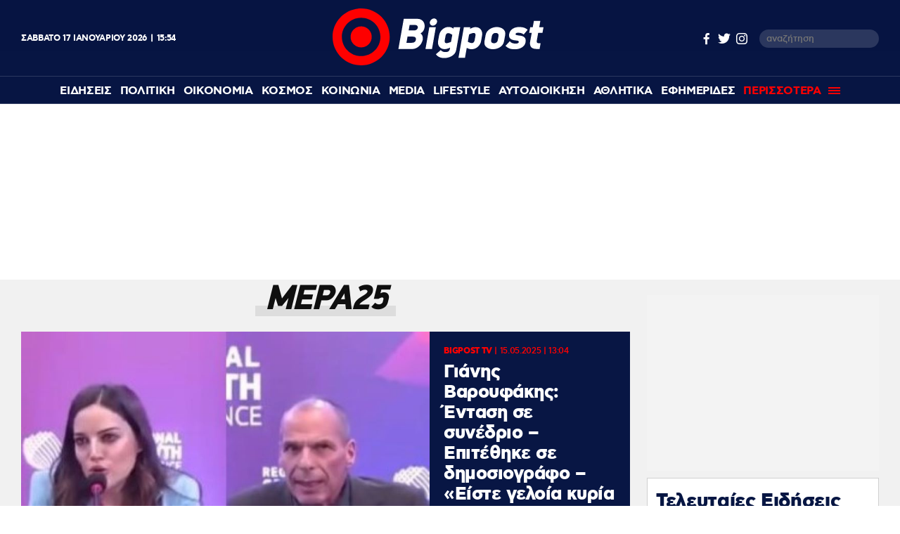

--- FILE ---
content_type: text/html; charset=UTF-8
request_url: https://www.bigpost.gr/tag/mera25/
body_size: 19108
content:
<!DOCTYPE html>
<html lang="el">
<head>
  <meta charset="utf-8" />
  <title>ΜΕΡΑ25 - Bigpost.gr</title>
    
  
  <meta name='robots' content='index, follow, max-image-preview:large, max-snippet:-1, max-video-preview:-1' />

	<meta name="description" content="ΜΕΡΑ25: Όλες οι ειδήσεις, video και νέα για ΜΕΡΑ25 από το Bigpost.gr" />
	<link rel="canonical" href="https://www.bigpost.gr/tag/mera25/" />
	<link rel="next" href="https://www.bigpost.gr/tag/mera25/page/2/" />
	<meta property="og:locale" content="el_GR" />
	<meta property="og:type" content="article" />
	<meta property="og:title" content="ΜΕΡΑ25" />
	<meta property="og:description" content="ΜΕΡΑ25: Όλες οι ειδήσεις, video και νέα για ΜΕΡΑ25 από το Bigpost.gr" />
	<meta property="og:url" content="https://www.bigpost.gr/tag/mera25/" />
	<meta property="og:site_name" content="Bigpost.gr" />
	<meta property="og:image" content="https://www.bigpost.gr/wp-content/uploads/2021/01/140091094_117297963600124_4390734042324606724_o-620x350.jpg" />
	<meta property="og:image:width" content="620" />
	<meta property="og:image:height" content="350" />
	<meta property="og:image:type" content="image/jpeg" />
	<meta name="twitter:card" content="summary_large_image" />
	<meta name="twitter:site" content="@Bigpostgr" />
	<script type="application/ld+json" class="yoast-schema-graph">{"@context":"https://schema.org","@graph":[{"@type":"CollectionPage","@id":"https://www.bigpost.gr/tag/mera25/","url":"https://www.bigpost.gr/tag/mera25/","name":"ΜΕΡΑ25 - Bigpost.gr","isPartOf":{"@id":"https://www.bigpost.gr/#website"},"primaryImageOfPage":{"@id":"https://www.bigpost.gr/tag/mera25/#primaryimage"},"image":{"@id":"https://www.bigpost.gr/tag/mera25/#primaryimage"},"thumbnailUrl":"https://www.bigpost.gr/wp-content/uploads/2025/05/dimosiografos-varoufakis-.jpg","description":"ΜΕΡΑ25: Όλες οι ειδήσεις, video και νέα για ΜΕΡΑ25 από το Bigpost.gr","breadcrumb":{"@id":"https://www.bigpost.gr/tag/mera25/#breadcrumb"},"inLanguage":"el"},{"@type":"ImageObject","inLanguage":"el","@id":"https://www.bigpost.gr/tag/mera25/#primaryimage","url":"https://www.bigpost.gr/wp-content/uploads/2025/05/dimosiografos-varoufakis-.jpg","contentUrl":"https://www.bigpost.gr/wp-content/uploads/2025/05/dimosiografos-varoufakis-.jpg","width":800,"height":626},{"@type":"BreadcrumbList","@id":"https://www.bigpost.gr/tag/mera25/#breadcrumb","itemListElement":[{"@type":"ListItem","position":1,"name":"ΑΡΧΙΚΗ","item":"https://www.bigpost.gr/"},{"@type":"ListItem","position":2,"name":"ΜΕΡΑ25"}]},{"@type":"WebSite","@id":"https://www.bigpost.gr/#website","url":"https://www.bigpost.gr/","name":"Bigpost.gr","description":"","publisher":{"@id":"https://www.bigpost.gr/#organization"},"potentialAction":[{"@type":"SearchAction","target":{"@type":"EntryPoint","urlTemplate":"https://www.bigpost.gr/?s={search_term_string}"},"query-input":{"@type":"PropertyValueSpecification","valueRequired":true,"valueName":"search_term_string"}}],"inLanguage":"el"},{"@type":"Organization","@id":"https://www.bigpost.gr/#organization","name":"bigpost.gr","url":"https://www.bigpost.gr/","logo":{"@type":"ImageObject","inLanguage":"el","@id":"https://www.bigpost.gr/#/schema/logo/image/","url":"https://www.bigpost.gr/wp-content/uploads/2021/01/publisherlogo.png","contentUrl":"https://www.bigpost.gr/wp-content/uploads/2021/01/publisherlogo.png","width":500,"height":120,"caption":"bigpost.gr"},"image":{"@id":"https://www.bigpost.gr/#/schema/logo/image/"},"sameAs":["https://www.facebook.com/bigpostgr/","https://x.com/Bigpostgr","https://www.instagram.com/bigpost.gr/"]}]}</script>


<style id='classic-theme-styles-inline-css' type='text/css'>
/*! This file is auto-generated */
.wp-block-button__link{color:#fff;background-color:#32373c;border-radius:9999px;box-shadow:none;text-decoration:none;padding:calc(.667em + 2px) calc(1.333em + 2px);font-size:1.125em}.wp-block-file__button{background:#32373c;color:#fff;text-decoration:none}
</style>
<style id='global-styles-inline-css' type='text/css'>
:root{--wp--preset--aspect-ratio--square: 1;--wp--preset--aspect-ratio--4-3: 4/3;--wp--preset--aspect-ratio--3-4: 3/4;--wp--preset--aspect-ratio--3-2: 3/2;--wp--preset--aspect-ratio--2-3: 2/3;--wp--preset--aspect-ratio--16-9: 16/9;--wp--preset--aspect-ratio--9-16: 9/16;--wp--preset--color--black: #000000;--wp--preset--color--cyan-bluish-gray: #abb8c3;--wp--preset--color--white: #ffffff;--wp--preset--color--pale-pink: #f78da7;--wp--preset--color--vivid-red: #cf2e2e;--wp--preset--color--luminous-vivid-orange: #ff6900;--wp--preset--color--luminous-vivid-amber: #fcb900;--wp--preset--color--light-green-cyan: #7bdcb5;--wp--preset--color--vivid-green-cyan: #00d084;--wp--preset--color--pale-cyan-blue: #8ed1fc;--wp--preset--color--vivid-cyan-blue: #0693e3;--wp--preset--color--vivid-purple: #9b51e0;--wp--preset--gradient--vivid-cyan-blue-to-vivid-purple: linear-gradient(135deg,rgba(6,147,227,1) 0%,rgb(155,81,224) 100%);--wp--preset--gradient--light-green-cyan-to-vivid-green-cyan: linear-gradient(135deg,rgb(122,220,180) 0%,rgb(0,208,130) 100%);--wp--preset--gradient--luminous-vivid-amber-to-luminous-vivid-orange: linear-gradient(135deg,rgba(252,185,0,1) 0%,rgba(255,105,0,1) 100%);--wp--preset--gradient--luminous-vivid-orange-to-vivid-red: linear-gradient(135deg,rgba(255,105,0,1) 0%,rgb(207,46,46) 100%);--wp--preset--gradient--very-light-gray-to-cyan-bluish-gray: linear-gradient(135deg,rgb(238,238,238) 0%,rgb(169,184,195) 100%);--wp--preset--gradient--cool-to-warm-spectrum: linear-gradient(135deg,rgb(74,234,220) 0%,rgb(151,120,209) 20%,rgb(207,42,186) 40%,rgb(238,44,130) 60%,rgb(251,105,98) 80%,rgb(254,248,76) 100%);--wp--preset--gradient--blush-light-purple: linear-gradient(135deg,rgb(255,206,236) 0%,rgb(152,150,240) 100%);--wp--preset--gradient--blush-bordeaux: linear-gradient(135deg,rgb(254,205,165) 0%,rgb(254,45,45) 50%,rgb(107,0,62) 100%);--wp--preset--gradient--luminous-dusk: linear-gradient(135deg,rgb(255,203,112) 0%,rgb(199,81,192) 50%,rgb(65,88,208) 100%);--wp--preset--gradient--pale-ocean: linear-gradient(135deg,rgb(255,245,203) 0%,rgb(182,227,212) 50%,rgb(51,167,181) 100%);--wp--preset--gradient--electric-grass: linear-gradient(135deg,rgb(202,248,128) 0%,rgb(113,206,126) 100%);--wp--preset--gradient--midnight: linear-gradient(135deg,rgb(2,3,129) 0%,rgb(40,116,252) 100%);--wp--preset--font-size--small: 13px;--wp--preset--font-size--medium: 20px;--wp--preset--font-size--large: 36px;--wp--preset--font-size--x-large: 42px;--wp--preset--spacing--20: 0.44rem;--wp--preset--spacing--30: 0.67rem;--wp--preset--spacing--40: 1rem;--wp--preset--spacing--50: 1.5rem;--wp--preset--spacing--60: 2.25rem;--wp--preset--spacing--70: 3.38rem;--wp--preset--spacing--80: 5.06rem;--wp--preset--shadow--natural: 6px 6px 9px rgba(0, 0, 0, 0.2);--wp--preset--shadow--deep: 12px 12px 50px rgba(0, 0, 0, 0.4);--wp--preset--shadow--sharp: 6px 6px 0px rgba(0, 0, 0, 0.2);--wp--preset--shadow--outlined: 6px 6px 0px -3px rgba(255, 255, 255, 1), 6px 6px rgba(0, 0, 0, 1);--wp--preset--shadow--crisp: 6px 6px 0px rgba(0, 0, 0, 1);}:where(.is-layout-flex){gap: 0.5em;}:where(.is-layout-grid){gap: 0.5em;}body .is-layout-flex{display: flex;}.is-layout-flex{flex-wrap: wrap;align-items: center;}.is-layout-flex > :is(*, div){margin: 0;}body .is-layout-grid{display: grid;}.is-layout-grid > :is(*, div){margin: 0;}:where(.wp-block-columns.is-layout-flex){gap: 2em;}:where(.wp-block-columns.is-layout-grid){gap: 2em;}:where(.wp-block-post-template.is-layout-flex){gap: 1.25em;}:where(.wp-block-post-template.is-layout-grid){gap: 1.25em;}.has-black-color{color: var(--wp--preset--color--black) !important;}.has-cyan-bluish-gray-color{color: var(--wp--preset--color--cyan-bluish-gray) !important;}.has-white-color{color: var(--wp--preset--color--white) !important;}.has-pale-pink-color{color: var(--wp--preset--color--pale-pink) !important;}.has-vivid-red-color{color: var(--wp--preset--color--vivid-red) !important;}.has-luminous-vivid-orange-color{color: var(--wp--preset--color--luminous-vivid-orange) !important;}.has-luminous-vivid-amber-color{color: var(--wp--preset--color--luminous-vivid-amber) !important;}.has-light-green-cyan-color{color: var(--wp--preset--color--light-green-cyan) !important;}.has-vivid-green-cyan-color{color: var(--wp--preset--color--vivid-green-cyan) !important;}.has-pale-cyan-blue-color{color: var(--wp--preset--color--pale-cyan-blue) !important;}.has-vivid-cyan-blue-color{color: var(--wp--preset--color--vivid-cyan-blue) !important;}.has-vivid-purple-color{color: var(--wp--preset--color--vivid-purple) !important;}.has-black-background-color{background-color: var(--wp--preset--color--black) !important;}.has-cyan-bluish-gray-background-color{background-color: var(--wp--preset--color--cyan-bluish-gray) !important;}.has-white-background-color{background-color: var(--wp--preset--color--white) !important;}.has-pale-pink-background-color{background-color: var(--wp--preset--color--pale-pink) !important;}.has-vivid-red-background-color{background-color: var(--wp--preset--color--vivid-red) !important;}.has-luminous-vivid-orange-background-color{background-color: var(--wp--preset--color--luminous-vivid-orange) !important;}.has-luminous-vivid-amber-background-color{background-color: var(--wp--preset--color--luminous-vivid-amber) !important;}.has-light-green-cyan-background-color{background-color: var(--wp--preset--color--light-green-cyan) !important;}.has-vivid-green-cyan-background-color{background-color: var(--wp--preset--color--vivid-green-cyan) !important;}.has-pale-cyan-blue-background-color{background-color: var(--wp--preset--color--pale-cyan-blue) !important;}.has-vivid-cyan-blue-background-color{background-color: var(--wp--preset--color--vivid-cyan-blue) !important;}.has-vivid-purple-background-color{background-color: var(--wp--preset--color--vivid-purple) !important;}.has-black-border-color{border-color: var(--wp--preset--color--black) !important;}.has-cyan-bluish-gray-border-color{border-color: var(--wp--preset--color--cyan-bluish-gray) !important;}.has-white-border-color{border-color: var(--wp--preset--color--white) !important;}.has-pale-pink-border-color{border-color: var(--wp--preset--color--pale-pink) !important;}.has-vivid-red-border-color{border-color: var(--wp--preset--color--vivid-red) !important;}.has-luminous-vivid-orange-border-color{border-color: var(--wp--preset--color--luminous-vivid-orange) !important;}.has-luminous-vivid-amber-border-color{border-color: var(--wp--preset--color--luminous-vivid-amber) !important;}.has-light-green-cyan-border-color{border-color: var(--wp--preset--color--light-green-cyan) !important;}.has-vivid-green-cyan-border-color{border-color: var(--wp--preset--color--vivid-green-cyan) !important;}.has-pale-cyan-blue-border-color{border-color: var(--wp--preset--color--pale-cyan-blue) !important;}.has-vivid-cyan-blue-border-color{border-color: var(--wp--preset--color--vivid-cyan-blue) !important;}.has-vivid-purple-border-color{border-color: var(--wp--preset--color--vivid-purple) !important;}.has-vivid-cyan-blue-to-vivid-purple-gradient-background{background: var(--wp--preset--gradient--vivid-cyan-blue-to-vivid-purple) !important;}.has-light-green-cyan-to-vivid-green-cyan-gradient-background{background: var(--wp--preset--gradient--light-green-cyan-to-vivid-green-cyan) !important;}.has-luminous-vivid-amber-to-luminous-vivid-orange-gradient-background{background: var(--wp--preset--gradient--luminous-vivid-amber-to-luminous-vivid-orange) !important;}.has-luminous-vivid-orange-to-vivid-red-gradient-background{background: var(--wp--preset--gradient--luminous-vivid-orange-to-vivid-red) !important;}.has-very-light-gray-to-cyan-bluish-gray-gradient-background{background: var(--wp--preset--gradient--very-light-gray-to-cyan-bluish-gray) !important;}.has-cool-to-warm-spectrum-gradient-background{background: var(--wp--preset--gradient--cool-to-warm-spectrum) !important;}.has-blush-light-purple-gradient-background{background: var(--wp--preset--gradient--blush-light-purple) !important;}.has-blush-bordeaux-gradient-background{background: var(--wp--preset--gradient--blush-bordeaux) !important;}.has-luminous-dusk-gradient-background{background: var(--wp--preset--gradient--luminous-dusk) !important;}.has-pale-ocean-gradient-background{background: var(--wp--preset--gradient--pale-ocean) !important;}.has-electric-grass-gradient-background{background: var(--wp--preset--gradient--electric-grass) !important;}.has-midnight-gradient-background{background: var(--wp--preset--gradient--midnight) !important;}.has-small-font-size{font-size: var(--wp--preset--font-size--small) !important;}.has-medium-font-size{font-size: var(--wp--preset--font-size--medium) !important;}.has-large-font-size{font-size: var(--wp--preset--font-size--large) !important;}.has-x-large-font-size{font-size: var(--wp--preset--font-size--x-large) !important;}
:where(.wp-block-post-template.is-layout-flex){gap: 1.25em;}:where(.wp-block-post-template.is-layout-grid){gap: 1.25em;}
:where(.wp-block-columns.is-layout-flex){gap: 2em;}:where(.wp-block-columns.is-layout-grid){gap: 2em;}
:root :where(.wp-block-pullquote){font-size: 1.5em;line-height: 1.6;}
</style>







<!-- There is no amphtml version available for this URL. -->
  
  <meta id="metaViewport" name=viewport content="width=device-width, initial-scale=1.0, maximum-scale=1.0,  user-scalable=no">
  <meta http-equiv="X-UA-Compatible" content="IE=edge,chrome=1" />
  <meta name="format-detection" content="telephone=no">
  <meta name="generator" content="Created by WHISKEY - www.whiskey.gr" />
  
  <link rel="apple-touch-icon" sizes="57x57" href="https://www.bigpost.gr/wp-content/themes/whsk_bigpostgr/common/imgs/icons/apple-icon-57x57.png">
  <link rel="apple-touch-icon" sizes="60x60" href="https://www.bigpost.gr/wp-content/themes/whsk_bigpostgr/common/imgs/icons/apple-icon-60x60.png">
  <link rel="apple-touch-icon" sizes="72x72" href="https://www.bigpost.gr/wp-content/themes/whsk_bigpostgr/common/imgs/icons/apple-icon-72x72.png">
  <link rel="apple-touch-icon" sizes="76x76" href="https://www.bigpost.gr/wp-content/themes/whsk_bigpostgr/common/imgs/icons/apple-icon-76x76.png">
  <link rel="apple-touch-icon" sizes="114x114" href="https://www.bigpost.gr/wp-content/themes/whsk_bigpostgr/common/imgs/icons/apple-icon-114x114.png">
  <link rel="apple-touch-icon" sizes="120x120" href="https://www.bigpost.gr/wp-content/themes/whsk_bigpostgr/common/imgs/icons/apple-icon-120x120.png">
  <link rel="apple-touch-icon" sizes="144x144" href="https://www.bigpost.gr/wp-content/themes/whsk_bigpostgr/common/imgs/icons/apple-icon-144x144.png">
  <link rel="apple-touch-icon" sizes="152x152" href="https://www.bigpost.gr/wp-content/themes/whsk_bigpostgr/common/imgs/icons/apple-icon-152x152.png">
  <link rel="apple-touch-icon" sizes="180x180" href="https://www.bigpost.gr/wp-content/themes/whsk_bigpostgr/common/imgs/icons/apple-icon-180x180.png">
  <link rel="icon" type="image/png" sizes="192x192"  href="https://www.bigpost.gr/wp-content/themes/whsk_bigpostgr/common/imgs/icons/android-icon-192x192.png">
  <link rel="icon" type="image/png" sizes="32x32" href="https://www.bigpost.gr/wp-content/themes/whsk_bigpostgr/common/imgs/icons/favicon-32x32.png">
  <link rel="icon" type="image/png" sizes="96x96" href="https://www.bigpost.gr/wp-content/themes/whsk_bigpostgr/common/imgs/icons/favicon-96x96.png">
  <link rel="icon" type="image/png" sizes="16x16" href="https://www.bigpost.gr/wp-content/themes/whsk_bigpostgr/common/imgs/icons/favicon-16x16.png">
  <meta name="msapplication-TileColor" content="#ffffff">
  <meta name="msapplication-TileImage" content="https://www.bigpost.gr/wp-content/themes/whsk_bigpostgr/common/imgs/icons/ms-icon-144x144.png">
  <meta name="theme-color" content="#ffffff">
  
  <link rel="preload" href="https://secure.quantserve.com/quant.js" as="script">
  <link rel="preload" href="https://cdn.onesignal.com/sdks/OneSignalSDK.js" as="script">
  <link rel="preload" href="https://s7.addthis.com/js/300/addthis_widget.js" as="script">
  <link rel="preload" href="https://quantcast.mgr.consensu.org/tcfv2/28/cmp2ui-el.js" as="script">  

  <link rel="preload" as="font" type="font/woff2" href="https://www.bigpost.gr/wp-content/themes/whsk_bigpostgr/common/fonts/cfastystd-black-webfont.woff2" crossorigin="anonymous" />
  <link rel="preload" as="font" type="font/woff2" href="https://www.bigpost.gr/wp-content/themes/whsk_bigpostgr/common/fonts/cfastystd-bold-webfont.woff2" crossorigin="anonymous" />
  <link rel="preload" as="font" type="font/woff2" href="https://www.bigpost.gr/wp-content/themes/whsk_bigpostgr/common/fonts/cfastystd-medium-webfont.woff2" crossorigin="anonymous" />
  <link rel="preload" as="font" type="font/woff2" href="https://www.bigpost.gr/wp-content/themes/whsk_bigpostgr/common/fonts/cfastystd-extrabold-webfont.woff2" crossorigin="anonymous" />  
  <link rel="preload" as="font" type="font/woff2" href="https://www.bigpost.gr/wp-content/themes/whsk_bigpostgr/common/fonts/PFDinDisplayBlack-Regular.woff2" crossorigin="anonymous" />
  
    
  <!-- Global site tag (gtag.js) - Google Analytics -->
  <script async src="https://www.googletagmanager.com/gtag/js?id=UA-187005714-1"></script>
  <script>
    window.dataLayer = window.dataLayer || [];
    function gtag(){dataLayer.push(arguments);}
    gtag('js', new Date());

    gtag('config', 'UA-187005714-1', { 'anonymize_ip': true });
  </script>
  
<!-- Google tag (gtag.js) -->
<script async src="https://www.googletagmanager.com/gtag/js?id=G-5D5WL152JZ"></script>
<script>
  window.dataLayer = window.dataLayer || [];
  function gtag(){dataLayer.push(arguments);}
  gtag('js', new Date());

  gtag('config', 'G-5D5WL152JZ');
</script>
  

    
    <link rel="dns-prefetch" href="//www.bigpost.gr">  
    <link rel="dns-prefetch" href="//www.google-analytics.com">
    <link rel="dns-prefetch" href="//projectagora.s3.amazonaws.com">
    <link rel="dns-prefetch" href="//www.googletagservices.com">
    <link rel="dns-prefetch" href="//googleads.g.doubleclick.net">
    <link rel="dns-prefetch" href="//partner.googleadservices.com">  
    <link rel="dns-prefetch" href="//www.google.com">
    <link rel="dns-prefetch" href="//cse.google.com">
    <link rel="dns-prefetch" href="//ajax.googleapis.com">
    <link rel="dns-prefetch" href="//platform.twitter.com">
    <link rel="dns-prefetch" href="//connect.facebook.net">
    <link rel="dns-prefetch" href="//static.xx.fbcdn.net">
    <link rel="dns-prefetch" href="//staticxx.facebook.com">
    <link rel="dns-prefetch" href="//www.facebook.com">
    <link rel="dns-prefetch" href="//www.youtube.com">
    <link rel="dns-prefetch" href="//cdnjs.cloudflare.com">
    <link rel="dns-prefetch" href="//vjs.zencdn.net">
    <link rel="dns-prefetch" href="//static.adman.gr">
    <link rel="dns-prefetch" href="//obj.adman.gr">
    <link rel="dns-prefetch" href="//dynpaa.com">
    <link rel="dns-prefetch" href="//projectagora.tech">
    <link rel="dns-prefetch" href="//www.googletagservices.com">
    <link rel="dns-prefetch" href="//securepubads.g.doubleclick.net">
    <link rel="dns-prefetch" href="//fonts.googleapis.com">
    <link rel="dns-prefetch" href="//fonts.gstatic.com">
    <link rel="dns-prefetch" href="//stats.g.doubleclick.net">
    <link rel="dns-prefetch" href="//ajax.googleapis.com">
    <link rel="dns-prefetch" href="//pacontainer.s3.amazonaws.com">
    <link rel="dns-prefetch" href="//cdn.adnxs.com">
    <link rel="dns-prefetch" href="//sc.tynt.com">
    <link rel="dns-prefetch" href="//bs.serving-sys.com">
    <link rel="dns-prefetch" href="//tpc.googlesyndication.com">
    <link rel="dns-prefetch" href="//zdwidget3-bs.sphereup.com">
    <link rel="dns-prefetch" href="//quantserve.com">
    <link rel="dns-prefetch" href="//cdn.onesignal.com">
    <link rel="dns-prefetch" href="//stats.pagefair.com">
    <link rel="dns-prefetch" href="//ads.rubiconproject.com">
    <link rel="dns-prefetch" href="//cdn.apixu.com">
    <link rel="dns-prefetch" href="//adservice.google.com">
    <link rel="dns-prefetch" href="//ads.projectagoraservices.com">
    <link rel="dns-prefetch" href="//cdn.ampproject.org">
    <link rel="dns-prefetch" href="//projectagora.net">
    <link rel="dns-prefetch" href="//onesignal.com">
    <link rel="dns-prefetch" href="//prg.smartadserver.com">
    <link rel="dns-prefetch" href="//fastlane.rubiconproject.com">
    <link rel="dns-prefetch" href="//ib.adnxs.com">
    <link rel="dns-prefetch" href="//adx.adform.net">
    <link rel="dns-prefetch" href="//pagead2.googlesyndication.com">
    <link rel="dns-prefetch" href="//googleads.g.doubleclick.net">
    <link rel="dns-prefetch" href="//projectagora.s3.amazonaws.com">
    <link rel="preconnect" href="https://www.facebook.com">
    <link rel="preconnect" href="https://connect.facebook.net">
  
  
  
<script src="//cdn.orangeclickmedia.com/tech/bigpost.gr/ocm.js" async="async"></script>
<script data-ad-client="ca-pub-5122567815829392" async src="https://pagead2.googlesyndication.com/pagead/js/adsbygoogle.js"></script>
<script async src="//pahthf.tech/c/bigpost.gr.js"></script>  
 
  
  <script src="//cdn.adsquirrel.ai/bigpost.gr/chirp.js"></script>
<link media="all" href="https://www.bigpost.gr/wp-content/cache/autoptimize/css/autoptimize_6481bed6c85edf6a0c649f2cc7c23907.css" rel="stylesheet"></head>
<body class="archive tag tag-mera25 tag-280 bigpost">
  
  
<!-- Facebook Pixel Code -->
<script>
setTimeout(function(){
!function(f,b,e,v,n,t,s)
{if(f.fbq)return;n=f.fbq=function(){n.callMethod?
n.callMethod.apply(n,arguments):n.queue.push(arguments)};
if(!f._fbq)f._fbq=n;n.push=n;n.loaded=!0;n.version='2.0';
n.queue=[];t=b.createElement(e);t.async=!0;
t.src=v;s=b.getElementsByTagName(e)[0];
s.parentNode.insertBefore(t,s)}(window,document,'script',
'https://connect.facebook.net/en_US/fbevents.js');
 fbq('init', '282435956826756'); 
fbq('track', 'PageView');
}, 3500);
</script>
  
<noscript>
 <img height="1" width="1" 
src="https://www.facebook.com/tr?id=282435956826756&ev=PageView
&noscript=1"/>
</noscript>
<!-- End Facebook Pixel Code -->
  
  
<header id="identity">
    
  <div class="header-logo topmenu-flex flexgrid maxgridrow prel">
   
    <div class="date-time-details white-c">
          <div class="fulldate">
      <span class="imeratext">Σάββατο</span>
      <span class="imeranumber"> 17</span>
      <span class="minastext">Ιανουαρίου</span>
      <span class="yearnumber">2026</span>            
    </div>
    <div id="txtime"></div>
      </div>
    <div id="mainlogo-wrap" class="mainlogo-wrap">
      <a href="/" title="bigpost.gr">
<svg class="mainlogo" version="1.1" id="Layer_1" xmlns="http://www.w3.org/2000/svg" xmlns:xlink="http://www.w3.org/1999/xlink" x="0px" y="0px"
	 width="499.689px" height="135.353px" viewBox="144.811 294.884 499.689 135.353"
	 enable-background="new 144.811 294.884 499.689 135.353" xml:space="preserve">
<g id="Layer_0_xA0_Image_1_">
</g>
<g id="Rounded_Rectangle_1_1_" enable-background="new    ">
</g>
<g id="Layer_3_xA0_Image_1_">
</g>
<g id="Layer_8_xA0_Image_1_">
	<g>
		<path fill="#FE0000" d="M212.487,294.884c-37.421,0-67.676,30.256-67.676,67.676c0,37.421,30.255,67.676,67.676,67.676
			c37.42,0,67.677-30.255,67.677-67.676C280.164,325.14,249.908,294.884,212.487,294.884z M212.487,408.262
			c-25.319,0-45.702-20.542-45.702-45.702c0-25.319,20.542-45.701,45.702-45.701c25.319,0,45.701,20.542,45.701,45.701
			C258.188,387.72,237.807,408.262,212.487,408.262z"/>
		<circle fill="#FE0000" cx="212.487" cy="362.561" r="25.001"/>
	</g>
</g>
<g>
	<path fill="#FFFFFF" d="M333.509,391.383h-32.803l12.739-71.817h32.166c12.898,0,18.95,10.51,17.039,21.02
		c-0.956,4.936-3.503,10.669-9.555,13.694c4.937,3.503,6.21,9.873,5.255,15.287C356.12,380.076,346.248,391.383,333.509,391.383z
		 M335.102,361.923h-12.74l-2.548,14.65h12.898c5.414,0,8.759-2.708,9.554-7.166C342.903,365.108,340.992,361.923,335.102,361.923z
		 M339.4,334.216h-12.103l-2.229,13.058h12.103c5.732,0,8.758-2.547,9.396-6.21C347.044,337.083,345.451,334.216,339.4,334.216z"/>
	<path fill="#FFFFFF" d="M364.879,391.383l9.075-51.753H389.4l-9.075,51.753H364.879z M385.261,318.77
		c4.618,0,7.962,3.821,7.006,8.44c-0.795,4.777-5.413,8.599-10.03,8.599c-4.618,0-7.804-3.822-7.008-8.599
		C376.184,322.591,380.644,318.77,385.261,318.77z"/>
	<path fill="#FFFFFF" d="M409.624,412.879c-6.846,0-15.128-1.751-20.063-9.076l11.623-9.872c2.549,4.139,8.44,4.775,10.988,4.775
		c5.255,0,9.554-1.91,10.51-7.482l0.477-3.186c-5.095,2.547-9.235,3.662-12.897,3.662c-10.987,0-17.357-8.598-15.446-19.745
		l2.389-13.217c1.911-10.987,11.307-19.745,22.453-19.745c3.502,0,6.21,0.477,11.465,3.821l0.637-3.345h15.446l-9.554,54.461
		C435.263,407.307,419.975,412.879,409.624,412.879z M428.414,357.624c-3.185-2.229-6.688-3.981-9.555-3.981
		c-3.025,0-5.414,1.434-6.369,6.21l-2.069,11.305c-0.797,4.458,1.433,6.37,4.141,6.37c2.865,0,8.279-1.751,10.828-3.185
		L428.414,357.624z"/>
	<path fill="#FFFFFF" d="M474.275,391.86c-3.504,0-6.211-0.477-11.625-3.185l-4.142,23.566h-15.445l12.741-72.453h15.127
		l-0.638,3.663c5.893-3.026,9.713-4.14,13.216-4.14c10.988,0,17.357,8.758,15.446,19.745l-2.228,13.058
		C494.817,383.103,485.421,391.86,474.275,391.86z M483.353,359.535c0.795-4.458-1.435-6.37-4.142-6.37
		c-2.229,0-6.687,1.274-10.986,3.663l-3.026,17.198c3.504,2.229,7.007,3.185,9.714,3.185c2.229,0,5.413-1.434,6.369-6.21
		L483.353,359.535z"/>
	<path fill="#FFFFFF" d="M524.593,391.86c-10.35,0-22.293-5.573-19.903-18.791l2.707-14.968c2.388-13.217,16.401-18.95,26.594-18.95
		c10.191,0,22.133,5.892,19.745,18.95l-2.708,14.968C548.799,386.287,534.785,391.86,524.593,391.86z M537.969,360.649
		c0.956-5.414-2.704-7.484-6.526-7.484s-8.28,1.911-9.237,7.484l-1.751,9.555c-0.956,5.413,2.708,7.483,6.687,7.483
		c3.822,0,8.124-1.911,9.077-7.483L537.969,360.649z"/>
	<path fill="#FFFFFF" d="M554.531,383.898l10.032-10.986c4.618,5.413,9.873,5.573,15.445,5.573c2.548,0,5.733-1.593,6.053-3.344
		c0.316-1.592-0.797-3.502-4.618-3.822c-9.714-0.796-20.542-2.547-18.314-15.446c2.071-11.306,12.421-16.721,23.09-16.721
		c8.44,0,14.65,1.115,20.701,6.529l-9.236,11.147c-4.936-3.822-9.395-4.141-13.853-4.141c-4.618,0-5.255,2.07-5.573,3.503
		c-0.479,2.389,7.164,2.867,8.917,3.185c9.715,0.956,16.878,4.14,14.81,15.924c-1.91,11.146-13.535,16.721-25.16,16.721
		C569.182,391.86,561.538,391.224,554.531,383.898z"/>
	<path fill="#FFFFFF" d="M612.973,373.229l3.661-20.382h-6.052l2.391-13.217h6.05l2.708-15.127h15.285l-2.707,15.127H644.5
		l-2.388,13.217h-10.191l-3.345,18.791c-0.636,3.979,0.797,5.89,4.141,5.89h4.937l-2.389,13.695h-7.484
		C617.271,391.383,610.582,386.127,612.973,373.229z"/>
</g>
</svg>
      </a>
      <div id="punch">
        <span></span>
        <span></span>
        <span></span>
      </div>
      
      <div id="search">
        <svg version="1.1" xmlns="http://www.w3.org/2000/svg" xmlns:xlink="http://www.w3.org/1999/xlink" x="0px" y="0px" width="18" height="18" viewBox="0 0 20.4 21.2" style="enable-background:new 0 0 20.4 21.2;" xml:space="preserve">
        <style type="text/css">
        .st0{fill:#FFFFFF;}
        </style>
        <defs>
        </defs>
        <g><g><path class="st0" d="M8.1,16.2C3.6,16.2,0,12.6,0,8.1S3.6,0,8.1,0c4.5,0,8.1,3.6,8.1,8.1S12.6,16.2,8.1,16.2z M8.1,2
        C4.7,2,2,4.7,2,8.1s2.7,6.1,6.1,6.1c3.4,0,6.1-2.7,6.1-6.1S11.5,2,8.1,2z"></path>
        </g>
        <g><rect x="15.2" y="11.9" transform="matrix(0.7071 -0.7071 0.7071 0.7071 -7.2551 16.3838)" class="st0" width="2" height="10"></rect></g>
        </g>
        </svg>
      </div>
    </div>
    <div class="social-weather">
    <div class="social-header">
        <a rel="nofollow" rel="noreferrer" href="https://www.facebook.com/bigpostgr/" target="_blank"><span class="dashicons dashicons-facebook-alt"></span></a>
        <a rel="nofollow" rel="noreferrer" href="https://www.twitter.com/Bigpostgr" target="_blank"><span class="dashicons dashicons-twitter"></span></a>
        <a rel="nofollow" rel="noreferrer" href="https://www.instagram.com/bigpost.gr/" target="_blank"><span class="dashicons dashicons-instagram"></span></a>
        <form method="get" id="searchform" action="https://www.bigpost.gr/">
          <input type="text" class="field" name="s" id="s" placeholder="αναζήτηση" onfocus="this.placeholder = ''" onblur="this.placeholder = 'αναζήτηση'" />
        </form>
      </div>    
        
    </div>
  </div>
  <nav role="navigation" id="block-kentrikiploigisi" class="maxgridrow">
    <div class="stickylogo">
      <a href="/" title="bigpost.gr">
      <noscript><img src="https://www.bigpost.gr/wp-content/themes/whsk_bigpostgr/common/imgs/blogo-min.png" alt="logo" /></noscript><img class="lazyload" src='data:image/svg+xml,%3Csvg%20xmlns=%22http://www.w3.org/2000/svg%22%20viewBox=%220%200%20210%20140%22%3E%3C/svg%3E' data-src="https://www.bigpost.gr/wp-content/themes/whsk_bigpostgr/common/imgs/blogo-min.png" alt="logo" />
      </a>
	</div>
	  
	  
    <ul data-region="menu" class="menu depth-0" itemscope="" itemtype="http://www.schema.org/SiteNavigationElement">
            <li itemprop="name" role="menuitem" class="menu-item uppercase "><a itemprop="url" href="/eidiseis/" title="Ειδήσεις">Ειδήσεις</a></li>
            <li itemprop="name" role="menuitem" class="menu-item uppercase "><a itemprop="url" href="/category/politiki/" title="Πολιτική">Πολιτική</a></li>
      <li itemprop="name" role="menuitem" class="menu-item uppercase "><a itemprop="url" href="/category/oikonomia/" title="Οικονομία">Οικονομία</a></li>
      <li itemprop="name" role="menuitem" class="menu-item uppercase "><a itemprop="url" href="/category/kosmos/" title="Κόσμος">Κόσμος</a></li>
      <li itemprop="name" role="menuitem" class="menu-item uppercase "><a itemprop="url" href="/category/koinonia/" title="Κοινωνία">Κοινωνία</a></li>
      <li itemprop="name" role="menuitem" class="menu-item uppercase "><a itemprop="url" href="/category/media/" title="Media">Media</a></li>
      <li itemprop="name" role="menuitem" class="menu-item uppercase "><a itemprop="url" href="/category/lifestyle/" title="Lifestyle">Lifestyle</a></li>
      <li itemprop="name" role="menuitem" class="menu-item uppercase "><a itemprop="url" href="/category/aytodioikisi/" title="Αυτοδιοίκηση">Αυτοδιοίκηση</a></li>
      <li itemprop="name" role="menuitem" class="menu-item uppercase "><a itemprop="url" href="/category/athlitika/" title="Αθλητικά">Αθλητικά</a></li>
      <li itemprop="name" role="menuitem" class="menu-item uppercase "><a itemprop="url" href="/newspapers-efimerides/" title="Εφημερίδες">Εφημερίδες</a></li>
      <li id="pushmore" class="menu-item uppercase">ΠΕΡΙΣΣΟΤΕΡΑ <div id="pub"><span></span><span></span><span></span></div></li>
    </ul>
    <div id="secondm">
      <li itemprop="name" role="menuitem" class="menu-item uppercase"><a href="/category/black-hole/">Black Hole</li>
      <li itemprop="name" role="menuitem" class="menu-item uppercase"><a itemprop="url" href="/category/synenteykseis/" title="Συνεντεύξεις">Συνεντεύξεις</a></li>
      <li itemprop="name" role="menuitem" class="menu-item uppercase"><a itemprop="url" href="/category/arthra/" title="Άρθρα">Άρθρα</a></li>
      <li itemprop="name" role="menuitem" class="menu-item uppercase"><a itemprop="url" href="/category/viral/" title="Viral">Viral</a></li>
      <li itemprop="name" role="menuitem" class="menu-item uppercase"><a itemprop="url" href="/category/tech/" title="Τεχνολογία">Τεχνολογία</a></li>
      <li itemprop="name" role="menuitem" class="menu-item uppercase"><a itemprop="url" href="/category/politismos/" title="Πολιτισμός">Πολιτισμός</a></li>
      <li itemprop="name" role="menuitem" class="menu-item uppercase"><a itemprop="url" href="/category/tourismos/" title="Τουρισμός">Τουρισμός</a></li>
      <li itemprop="name" role="menuitem" class="menu-item uppercase"><a itemprop="url" href="/category/car/" title="Αυτοκίνητο">Αυτοκίνητο</a></li>
      <li itemprop="name" role="menuitem" class="menu-item uppercase"><a itemprop="url" href="/category/ygeia/" title="Υγεία">Υγεία</a></li>
      <li itemprop="name" role="menuitem" class="menu-item uppercase"><a itemprop="url" href="/category/bigpost-tv/" title="Bigpost TV">Bigpost TV</a></li>
    </div>
  </nav>
</header>
  
<!-- <div id='bigpost_billboard_1' class='billboard-row'>
<script>
googletag.cmd.push(function() { googletag.display('bigpost_billboard_1'); });
</script>
</div>  -->
  
<!-- /75351959,22630131638/bigpost.gr/billboard1 -->
<div id='billboard1' data-ocm-ad style="min-height:250px"></div>
  
<div id="webpage" class="">


  
 

<main class="category-page maxgridrow prel" id="archive">
  
<section class="prel columns row-section is-multiline">
<div class="column must-read-row prel">
<div class="columns prel is-multiline">
  
<div id="archive-name" class="column is-full padding-bottom-0">
  <h1 class="row-heading black-c" data-title="ΜΕΡΑ25" title="ΜΕΡΑ25">
    ΜΕΡΑ25  </h1>
  
      
</div>
  
<article class="column is-full article-double prel" id="article-206449">
  <a href="https://www.bigpost.gr/politiki/article/206449/gianis-varoufakis-entasi-se-synedrio-epitethike-se-dimosiografo-eiste-geloia-kyria-mou-deite-vinteo/" data-link-name="article" class="flex-b ">
      <figure class="tile-image prel is-8 column no-padding-right-desktop">
<img class="lazy imagefit" src="[data-uri]"
data-src="https://www.bigpost.gr/wp-content/uploads/2025/05/dimosiografos-varoufakis-.jpg"
alt="Γιάνης Βαρουφάκης: Ένταση σε συνέδριο  &#8211; Επιτέθηκε σε δημοσιογράφο – «Είστε γελοία κυρία μου» &#8211; Δείτε βίντεο" width="800" height="626" />
</figure>
      <div class="is-4 column no-padding-left-desktop">
        <div class="blue-bg">
          <div class="o-meta">
          <span class="category-name">Bigpost TV</span> |
          <time class="post-date updated" itemprop="datePublished" datetime="15-05-2025">15.05.2025 | 13:04</time>
          </div>
          <h3 class="o-head white-c font-30">
                    Γιάνης Βαρουφάκης: Ένταση σε συνέδριο  &#8211; Επιτέθηκε σε δημοσιογράφο – «Είστε γελοία κυρία μου» &#8211; Δείτε βίντεο                    </h3>
        <p class="post-sum">
        Επεισόδιο σε συνέδριο με τον Γιάνη Βαρουφάκη που  αποκάλεσε δημοσιογράφο «γελοία» και «κλαυσίγελο". Υποστηρίζει ότι επαναλάμβανε συνεχώς τα κυβερνητικά συνθήματα και του επιτέθηκε.   
        </p>
        </div>
      </div>
    </a>
</article>
  
<div id='bigpost_ros_1' class='narrow-widget'>
  <script>
    googletag.cmd.push(function() { googletag.display('bigpost_ros_1'); });
  </script>
</div>
  
<article class="column is-4 article-col prel" id="article-170746">
  <a href="https://www.bigpost.gr/politiki/article/170746/mera25-i-germania-apagoreyei-ston-giani-varoufaki-tin-eisodo-kai-kathe-politiki-drastiriotita-sti-xora/" data-link-name="article" class="blocked">
  <figure class="tile-image">
    <img class="lazy imagefit" src="[data-uri]" data-src="https://www.bigpost.gr/wp-content/uploads/2023/03/5811793-600x400.jpg" alt="ΜέΡΑ25: Η Γερμανία απαγορεύει στον Γιάνη Βαρουφάκη την είσοδο και κάθε πολιτική δραστηριότητα στη χώρα" width="600" height="400" />
  </figure>
  <div class="tile-content">
    <div class="o-meta">
      <span class="category-name">Πολιτική</span> |
      <time class="post-date updated" itemprop="datePublished" datetime="13-04-2024">13.04.2024 | 20:59</time>
    </div>
    <h3 class="o-head font-21">
            ΜέΡΑ25: Η Γερμανία απαγορεύει στον Γιάνη Βαρουφάκη την είσοδο και κάθε πολιτική δραστηριότητα στη χώρα          </h3>
  </div>
</a></article>
<article class="column is-4 article-col prel" id="article-140360">
  <a href="https://www.bigpost.gr/politiki/article/140360/mera25-metamesonyxtia-apoxorisi-tis-sofias-sakorafa-ligo-prin-ti-diagrapsoun/" data-link-name="article" class="blocked">
  <figure class="tile-image">
    <img class="lazy imagefit" src="[data-uri]" data-src="https://www.bigpost.gr/wp-content/uploads/2023/07/5820384-600x400.jpg" alt="ΜέΡΑ25: Μεταμεσονύχτια αποχώρηση της Σοφίας Σακοράφα λίγο πριν τη διαγράψουν" width="600" height="400" />
  </figure>
  <div class="tile-content">
    <div class="o-meta">
      <span class="category-name">Πολιτική</span> |
      <time class="post-date updated" itemprop="datePublished" datetime="10-07-2023">10.07.2023 | 10:27</time>
    </div>
    <h3 class="o-head font-21">
            ΜέΡΑ25: Μεταμεσονύχτια αποχώρηση της Σοφίας Σακοράφα λίγο πριν τη διαγράψουν          </h3>
  </div>
</a></article>
<article class="column is-4 article-col prel" id="article-133037">
  <a href="https://www.bigpost.gr/politiki/article/133037/ekloges-poly-sosta-epraksan-leei-vouleytis-tou-mera25-gia-ta-meli-tou-kommatos-pou-arnithikan-xeirapsia-ston-mitsotaki/" data-link-name="article" class="blocked">
  <figure class="tile-image">
    <img class="lazy imagefit" src="[data-uri]" data-src="https://www.bigpost.gr/wp-content/uploads/2023/05/5885686-600x400.jpg" alt="Εκλογές: «Πολύ σωστά έπραξαν», λέει βουλευτής του ΜεΡΑ25 για τα μέλη του κόμματος που αρνήθηκαν χειραψία στον Μητσοτάκη" width="600" height="400" />
  </figure>
  <div class="tile-content">
    <div class="o-meta">
      <span class="category-name">Πολιτική</span> |
      <time class="post-date updated" itemprop="datePublished" datetime="14-05-2023">14.05.2023 | 11:48</time>
    </div>
    <h3 class="o-head font-21">
            Εκλογές: «Πολύ σωστά έπραξαν», λέει βουλευτής του ΜεΡΑ25 για τα μέλη του κόμματος που αρνήθηκαν χειραψία στον Μητσοτάκη          </h3>
  </div>
</a></article>
<article class="column is-full article-double prel" id="article-133014">
  <a href="https://www.bigpost.gr/bigpost-tv/article/133014/epeisodio-stin-kypseli-me-to-mera-25-arnithikan-na-xairetisoun-ton-mitsotaki-na-mas-kopei-to-xeri-eiste-ypodeigma-eygeneias-eikonesvideo/" data-link-name="article" class="flex-b rvs">
      <figure class="tile-image prel is-8 column no-padding-left-desktop">
<img class="lazy imagefit" src="[data-uri]"
data-src="https://www.bigpost.gr/wp-content/uploads/2023/05/5885686-1024x683.jpg"
alt="Επεισόδιο στην Κυψέλη με το ΜέΡΑ 25: Αρνήθηκαν να χαιρετίσουν  τον Μητσοτάκη  &#8211; «Να μας κοπεί το χέρι» &#8211; «Είστε υπόδειγμα ευγένειας&#8221; (εικόνες&#038;video)" width="1024" height="683" />
</figure>
      <div class="is-4 column no-padding-right-desktop">
        <div class="blue-bg">
          <div class="o-meta">
          <span class="category-name">Bigpost TV</span> |
          <time class="post-date updated" itemprop="datePublished" datetime="13-05-2023">13.05.2023 | 23:57</time>
          </div>
          <h3 class="o-head white-c font-30">
                    Επεισόδιο στην Κυψέλη με το ΜέΡΑ 25: Αρνήθηκαν να χαιρετίσουν  τον Μητσοτάκη  &#8211; «Να μας κοπεί το χέρι» &#8211; «Είστε υπόδειγμα ευγένειας&#8221; (εικόνες&#038;video)                    </h3>
        <p class="post-sum">
        Περιοδεία στην Κυψέλη έκανε ο πρωθυπουργός  σήμερα και πέρασε χαιρετώντας  από τα εκλογικά περίπτερα του ΣΥΡΙΖΑ του ΠΑΣΟΚ και του ΜέΡΑ 25.   
        </p>
        </div>
      </div>
    </a>
</article>
  
  
<article class="column is-4 article-col prel" id="article-108862">
  <a href="https://www.bigpost.gr/politiki/article/108862/mera25-aneksartitopoiithike-i-vouleytis-foteini-mpakadima/" data-link-name="article" class="blocked">
  <figure class="tile-image">
    <img class="lazy imagefit" src="[data-uri]" data-src="https://www.bigpost.gr/wp-content/uploads/2022/10/5425760-600x400.jpg" alt="ΜέΡα25: Ανεξαρτητοποιήθηκε η βουλευτής Φωτεινή Μπακαδήμα" width="600" height="400" />
  </figure>
  <div class="tile-content">
    <div class="o-meta">
      <span class="category-name">Πολιτική</span> |
      <time class="post-date updated" itemprop="datePublished" datetime="24-10-2022">24.10.2022 | 13:01</time>
    </div>
    <h3 class="o-head font-21">
            ΜέΡα25: Ανεξαρτητοποιήθηκε η βουλευτής Φωτεινή Μπακαδήμα          </h3>
  </div>
</a></article>
<article class="column is-4 article-col prel" id="article-106677">
  <a href="https://www.bigpost.gr/politiki/article/106677/dimoskopisi-metron-analysis-stis-104-monades-i-diafora-tis-nd-apo-ton-syriza-stin-ektimisi-psifou/" data-link-name="article" class="blocked">
  <figure class="tile-image">
    <img class="lazy imagefit" src="[data-uri]" data-src="https://www.bigpost.gr/wp-content/uploads/2022/09/εκτιμηση-ψηφου.webp" alt="Δημοσκόπηση Metron Analysis: Στις 10,4 μονάδες η διαφορά της ΝΔ από τον ΣΥΡΙΖΑ στην εκτίμηση ψήφου" width="500" height="280" />
  </figure>
  <div class="tile-content">
    <div class="o-meta">
      <span class="category-name">Πολιτική</span> |
      <time class="post-date updated" itemprop="datePublished" datetime="30-09-2022">30.09.2022 | 00:42</time>
    </div>
    <h3 class="o-head font-21">
            Δημοσκόπηση Metron Analysis: Στις 10,4 μονάδες η διαφορά της ΝΔ από τον ΣΥΡΙΖΑ στην εκτίμηση ψήφου          </h3>
  </div>
</a></article>
<article class="column is-4 article-col prel" id="article-102710">
  <a href="https://www.bigpost.gr/politiki/article/102710/ypoklopes-tin-paraskeyi-i-syzitisi-stin-vouli-se-epipedo-politikon-arxigon-ti-deytera-i-systasi-eksetastikis/" data-link-name="article" class="blocked">
  <figure class="tile-image">
    <img class="lazy imagefit" src="[data-uri]" data-src="https://www.bigpost.gr/wp-content/uploads/2022/05/5594197-600x400.jpg" alt="Υποκλοπές: Την Παρασκευή η συζήτηση στην Βουλή σε επίπεδο πολιτικών αρχηγών – Tη Δευτέρα η σύσταση Εξεταστικής" width="600" height="400" />
  </figure>
  <div class="tile-content">
    <div class="o-meta">
      <span class="category-name">Πολιτική</span> |
      <time class="post-date updated" itemprop="datePublished" datetime="22-08-2022">22.08.2022 | 19:54</time>
    </div>
    <h3 class="o-head font-21">
            Υποκλοπές: Την Παρασκευή η συζήτηση στην Βουλή σε επίπεδο πολιτικών αρχηγών – Tη Δευτέρα η σύσταση Εξεταστικής          </h3>
  </div>
</a></article>
<article class="column is-4 article-col prel" id="article-98536">
  <a href="https://www.bigpost.gr/politiki/article/98536/nea-dimoskopisi-stathero-provadisma-tis-nd-apo-ton-syriza-i-parastasi-nikis-kai-o-katalliloteros-prothypourgos/" data-link-name="article" class="blocked">
  <figure class="tile-image">
    <img class="lazy imagefit" src="[data-uri]" data-src="https://www.bigpost.gr/wp-content/uploads/2022/07/προθεση-ψηφου-1.webp" alt="Νέα δημοσκόπηση: Σταθερό προβάδισμα της ΝΔ από τον ΣΥΡΙΖΑ &#8211; Η παράσταση νίκης και ο καταλληλότερος πρωθυπουργός" width="500" height="300" />
  </figure>
  <div class="tile-content">
    <div class="o-meta">
      <span class="category-name">Πολιτική</span> |
      <time class="post-date updated" itemprop="datePublished" datetime="07-07-2022">07.07.2022 | 13:51</time>
    </div>
    <h3 class="o-head font-21">
            Νέα δημοσκόπηση: Σταθερό προβάδισμα της ΝΔ από τον ΣΥΡΙΖΑ &#8211; Η παράσταση νίκης και ο καταλληλότερος πρωθυπουργός          </h3>
  </div>
</a></article>
<article class="column is-4 article-col prel" id="article-88316">
  <a href="https://www.bigpost.gr/politiki/article/88316/antidraseis-gia-tin-omilia-melous-tou-tagmatos-azof-sti-vouli-epikriseis-apo-syriza-kinal-kke/" data-link-name="article" class="blocked">
  <figure class="tile-image">
    <img class="lazy imagefit" src="[data-uri]" data-src="https://www.bigpost.gr/wp-content/uploads/2022/04/tagma-azof-600x372.webp" alt="Αντιδράσεις για την ομιλία μέλους του τάγματος Αζόφ στη Βουλή : Επικρίσεις από ΣΥΡΙΖΑ, ΚΙΝΑΛ, ΚΚΕ" width="600" height="372" />
  </figure>
  <div class="tile-content">
    <div class="o-meta">
      <span class="category-name">Πολιτική</span> |
      <time class="post-date updated" itemprop="datePublished" datetime="07-04-2022">07.04.2022 | 15:42</time>
    </div>
    <h3 class="o-head font-21">
            Αντιδράσεις για την ομιλία μέλους του τάγματος Αζόφ στη Βουλή : Επικρίσεις από ΣΥΡΙΖΑ, ΚΙΝΑΛ, ΚΚΕ          </h3>
  </div>
</a></article>
<article class="column is-4 article-col prel" id="article-77027">
  <a href="https://www.bigpost.gr/bigpost-tv/article/77027/gianis-varoufakis-o-erxomos-tou-2022-na-dynamosei-tin-pepoithisi-mesa-mas-oti-ta-panta-mporoun-na-ginoun-diaforetika/" data-link-name="article" class="blocked">
  <figure class="tile-image">
    <img class="lazy imagefit" src="[data-uri]" data-src="https://www.bigpost.gr/wp-content/uploads/2021/12/567-7-600x357.jpg" alt="Γιάνης Βαρουφάκης: «Ο ερχομός του 2022 να δυναμώσει την πεποίθηση μέσα μας ότι τα πάντα μπορούν να γίνουν διαφορετικά»" width="600" height="357" />
  </figure>
  <div class="tile-content">
    <div class="o-meta">
      <span class="category-name">Bigpost TV</span> |
      <time class="post-date updated" itemprop="datePublished" datetime="31-12-2021">31.12.2021 | 19:45</time>
    </div>
    <h3 class="o-head font-21">
            Γιάνης Βαρουφάκης: «Ο ερχομός του 2022 να δυναμώσει την πεποίθηση μέσα μας ότι τα πάντα μπορούν να γίνουν διαφορετικά»          </h3>
  </div>
</a></article>
<article class="column is-4 article-col prel" id="article-75727">
  <a href="https://www.bigpost.gr/politiki/article/75727/varoufakis-aytos-o-proypologismos-einai-i-idaniki-eykairia-na-katathesoume-momfi-se-ayti-tin-epikindyni-kyvernisi/" data-link-name="article" class="blocked">
  <figure class="tile-image">
    <img class="lazy imagefit" src="[data-uri]" data-src="https://www.bigpost.gr/wp-content/uploads/2021/12/5464477-600x400.jpg" alt="Βαρουφάκης: Aυτός ο Προϋπολογισμός είναι η ιδανική ευκαιρία να καταθέσουμε μομφή σε αυτή την επικίνδυνη Κυβέρνηση" width="600" height="400" />
  </figure>
  <div class="tile-content">
    <div class="o-meta">
      <span class="category-name">Bigpost TV</span> |
      <time class="post-date updated" itemprop="datePublished" datetime="18-12-2021">18.12.2021 | 14:56</time>
    </div>
    <h3 class="o-head font-21">
            Βαρουφάκης: Aυτός ο Προϋπολογισμός είναι η ιδανική ευκαιρία να καταθέσουμε μομφή σε αυτή την επικίνδυνη Κυβέρνηση          </h3>
  </div>
</a></article>
<article class="column is-4 article-col prel" id="article-74781">
  <a href="https://www.bigpost.gr/arthra/article/74781/oi-neoi-dikigoroi-deixnoun-ton-dromo-gia-mia-anypakoui-aristera/" data-link-name="article" class="blocked">
  <figure class="tile-image">
    <img class="lazy imagefit" src="[data-uri]" data-src="https://www.bigpost.gr/wp-content/uploads/2021/12/7B0F1F9F-CD12-43CB-9FC2-8F39A685EAAC-600x296.jpeg" alt="Οι νέοι δικηγόροι δείχνουν τον δρόμο για μια ανυπάκουη Αριστερά" width="600" height="296" />
  </figure>
  <div class="tile-content">
    <div class="o-meta">
      <span class="category-name">Άρθρα</span> |
      <time class="post-date updated" itemprop="datePublished" datetime="12-12-2021">12.12.2021 | 08:16</time>
    </div>
    <h3 class="o-head font-21">
            Οι νέοι δικηγόροι δείχνουν τον δρόμο για μια ανυπάκουη Αριστερά          </h3>
  </div>
</a></article>
<article class="column is-4 article-col prel" id="article-64903">
  <a href="https://www.bigpost.gr/politiki/article/64903/penthos-gia-ton-gianni-varoufaki-pethane-o-pateras-tou/" data-link-name="article" class="blocked">
  <figure class="tile-image">
    <img class="lazy imagefit" src="[data-uri]" data-src="https://www.bigpost.gr/wp-content/uploads/2021/06/5319332-600x400.jpg" alt="Πένθος για τον Γιάννη Βαρουφάκη – Πέθανε ο πατέρας του" width="600" height="400" />
  </figure>
  <div class="tile-content">
    <div class="o-meta">
      <span class="category-name">Πολιτική</span> |
      <time class="post-date updated" itemprop="datePublished" datetime="29-09-2021">29.09.2021 | 09:54</time>
    </div>
    <h3 class="o-head font-21">
            Πένθος για τον Γιάννη Βαρουφάκη – Πέθανε ο πατέρας του          </h3>
  </div>
</a></article>
<article class="column is-4 article-col prel" id="article-59486">
  <a href="https://www.bigpost.gr/arthra/article/59486/pyrkagies-simantikoteri-i-prolipsi-apo-tin-katastoli/" data-link-name="article" class="blocked">
  <figure class="tile-image">
    <img class="lazy imagefit" src="[data-uri]" data-src="https://www.bigpost.gr/wp-content/uploads/2021/02/apatzidi-600x332.jpg" alt="Πυρκαγιές: Σημαντικότερη η πρόληψη από την καταστολή" width="600" height="332" />
  </figure>
  <div class="tile-content">
    <div class="o-meta">
      <span class="category-name">Άρθρα</span> |
      <time class="post-date updated" itemprop="datePublished" datetime="26-08-2021">26.08.2021 | 11:05</time>
    </div>
    <h3 class="o-head font-21">
            Πυρκαγιές: Σημαντικότερη η πρόληψη από την καταστολή          </h3>
  </div>
</a></article>
<article class="column is-4 article-col prel" id="article-49012">
  <a href="https://www.bigpost.gr/politiki/article/49012/dimoskopisi-interview-isxyro-provadisma-tis-nd-me-148/" data-link-name="article" class="blocked">
  <figure class="tile-image">
    <img class="lazy imagefit" src="[data-uri]" data-src="https://www.bigpost.gr/wp-content/uploads/2021/01/4846508-600x400.jpg" alt="Δημοσκόπηση Interview: Iσχυρό προβάδισμα της ΝΔ με 14,8%" width="600" height="400" />
  </figure>
  <div class="tile-content">
    <div class="o-meta">
      <span class="category-name">Πολιτική</span> |
      <time class="post-date updated" itemprop="datePublished" datetime="25-06-2021">25.06.2021 | 11:44</time>
    </div>
    <h3 class="o-head font-21">
            Δημοσκόπηση Interview: Iσχυρό προβάδισμα της ΝΔ με 14,8%          </h3>
  </div>
</a></article>
<article class="column is-4 article-col prel" id="article-45611">
  <a href="https://www.bigpost.gr/politiki/article/45611/egkrithike-apo-nd-syriza-kai-kinal-to-psifiako-pistopoiitiko-covid-19/" data-link-name="article" class="blocked">
  <figure class="tile-image">
    <img class="lazy imagefit" src="[data-uri]" data-src="https://www.bigpost.gr/wp-content/uploads/2021/01/vouli-600x307.jpg" alt="Εγκρίθηκε από ΝΔ, ΣΥΡΙΖΑ και ΚΙΝΑΛ το ψηφιακό πιστοποιητικό COVID-19" width="600" height="307" />
  </figure>
  <div class="tile-content">
    <div class="o-meta">
      <span class="category-name">Πολιτική</span> |
      <time class="post-date updated" itemprop="datePublished" datetime="08-06-2021">08.06.2021 | 23:06</time>
    </div>
    <h3 class="o-head font-21">
            Εγκρίθηκε από ΝΔ, ΣΥΡΙΖΑ και ΚΙΝΑΛ το ψηφιακό πιστοποιητικό COVID-19          </h3>
  </div>
</a></article>
<article class="column is-4 article-col prel" id="article-45496">
  <a href="https://www.bigpost.gr/politiki/article/45496/dimoskopisi-gpo-126-monades-provadisma-tis-nd-enanti-tou-syriza/" data-link-name="article" class="blocked">
  <figure class="tile-image">
    <img class="lazy imagefit" src="[data-uri]" data-src="https://www.bigpost.gr/wp-content/uploads/2021/06/Poll_ΙΟΥΝ_23k-600x338.jpeg" alt="Δημοσκόπηση GPO: 12,6 μονάδες προβάδισμα της ΝΔ έναντι του ΣΥΡΙΖΑ" width="600" height="338" />
  </figure>
  <div class="tile-content">
    <div class="o-meta">
      <span class="category-name">Πολιτική</span> |
      <time class="post-date updated" itemprop="datePublished" datetime="08-06-2021">08.06.2021 | 15:23</time>
    </div>
    <h3 class="o-head font-21">
            Δημοσκόπηση GPO: 12,6 μονάδες προβάδισμα της ΝΔ έναντι του ΣΥΡΙΖΑ          </h3>
  </div>
</a></article>
<article class="column is-4 article-col prel" id="article-44776">
  <a href="https://www.bigpost.gr/politiki/article/44776/gianis-varoufakis-apo-ta-lipasmata-drapetsonas-to-mera25-einai-sta-xeria-sas-video/" data-link-name="article" class="blocked">
  <figure class="tile-image">
    <img class="lazy imagefit" src="[data-uri]" data-src="https://www.bigpost.gr/wp-content/uploads/2021/06/5319332-600x400.jpg" alt="Γιάνης Βαρουφάκης από τα Λιπάσματα Δραπετσώνας: «Το ΜέΡΑ25 είναι στα χέρια σας» (video)" width="600" height="400" />
  </figure>
  <div class="tile-content">
    <div class="o-meta">
      <span class="category-name">Bigpost TV</span> |
      <time class="post-date updated" itemprop="datePublished" datetime="05-06-2021">05.06.2021 | 11:47</time>
    </div>
    <h3 class="o-head font-21">
            Γιάνης Βαρουφάκης από τα Λιπάσματα Δραπετσώνας: «Το ΜέΡΑ25 είναι στα χέρια σας» (video)          </h3>
  </div>
</a></article>
<article class="column is-4 article-col prel" id="article-44492">
  <a href="https://www.bigpost.gr/arthra/article/44492/to-1o-diavouleytiko-synedrio-tou-mera25-einai-gegonos/" data-link-name="article" class="blocked">
  <figure class="tile-image">
    <img class="lazy imagefit" src="[data-uri]" data-src="https://www.bigpost.gr/wp-content/uploads/2021/02/apatzidi-600x332.jpg" alt="Το 1ο Διαβουλευτικό Συνέδριο του ΜέΡΑ25 είναι γεγονός" width="600" height="332" />
  </figure>
  <div class="tile-content">
    <div class="o-meta">
      <span class="category-name">Άρθρα</span> |
      <time class="post-date updated" itemprop="datePublished" datetime="04-06-2021">04.06.2021 | 09:41</time>
    </div>
    <h3 class="o-head font-21">
            Το 1ο Διαβουλευτικό Συνέδριο του ΜέΡΑ25 είναι γεγονός          </h3>
  </div>
</a></article>
<article class="column is-4 article-col prel" id="article-43720">
  <a href="https://www.bigpost.gr/politiki/article/43720/mera25-psifothiriko-fetix-tou-mitsotaki-i-panepistimiaki-astynomia/" data-link-name="article" class="blocked">
  <figure class="tile-image">
    <img class="lazy imagefit" src="[data-uri]" data-src="https://www.bigpost.gr/wp-content/uploads/2021/01/4415994-600x400.jpg" alt="ΜέΡΑ25: Ψηφοθηρικό φετίχ του Μητσοτάκη η πανεπιστημιακή αστυνομία" width="600" height="400" />
  </figure>
  <div class="tile-content">
    <div class="o-meta">
      <span class="category-name">Πολιτική</span> |
      <time class="post-date updated" itemprop="datePublished" datetime="01-06-2021">01.06.2021 | 12:00</time>
    </div>
    <h3 class="o-head font-21">
            ΜέΡΑ25: Ψηφοθηρικό φετίχ του Μητσοτάκη η πανεπιστημιακή αστυνομία          </h3>
  </div>
</a></article>
<article class="column is-4 article-col prel" id="article-43539">
  <a href="https://www.bigpost.gr/politiki/article/43539/mera25-o-syriza-ypeklepse-to-logotypo-mas-me-to-xelidoni/" data-link-name="article" class="blocked">
  <figure class="tile-image">
    <img class="lazy imagefit" src="[data-uri]" data-src="https://www.bigpost.gr/wp-content/uploads/2021/01/4415994-600x400.jpg" alt="ΜέΡΑ25: Ο ΣΥΡΙΖΑ υπέκλεψε το λογότυπό μας με το χελιδόνι" width="600" height="400" />
  </figure>
  <div class="tile-content">
    <div class="o-meta">
      <span class="category-name">Πολιτική</span> |
      <time class="post-date updated" itemprop="datePublished" datetime="31-05-2021">31.05.2021 | 14:58</time>
    </div>
    <h3 class="o-head font-21">
            ΜέΡΑ25: Ο ΣΥΡΙΖΑ υπέκλεψε το λογότυπό μας με το χελιδόνι          </h3>
  </div>
</a></article>
<article class="column is-4 article-col prel" id="article-43116">
  <a href="https://www.bigpost.gr/politiki/article/43116/kritharidis-megali-niki-tis-neolaias-i-ep-aoriston-anavoli-tis-panepistimiakis-astynomias/" data-link-name="article" class="blocked">
  <figure class="tile-image">
    <img class="lazy imagefit" src="[data-uri]" data-src="https://www.bigpost.gr/wp-content/uploads/2021/01/kritharidis-600x404.jpg" alt="Κριθαρίδης: Μεγάλη νίκη της νεολαίας η επ’ αόριστον αναβολή της πανεπιστημιακής αστυνομίας" width="600" height="404" />
  </figure>
  <div class="tile-content">
    <div class="o-meta">
      <span class="category-name">Πολιτική</span> |
      <time class="post-date updated" itemprop="datePublished" datetime="29-05-2021">29.05.2021 | 10:04</time>
    </div>
    <h3 class="o-head font-21">
            Κριθαρίδης: Μεγάλη νίκη της νεολαίας η επ’ αόριστον αναβολή της πανεπιστημιακής αστυνομίας          </h3>
  </div>
</a></article>
<article class="column is-4 article-col prel" id="article-41979">
  <a href="https://www.bigpost.gr/politiki/article/41979/mera25-diaxroniki-apaksiosi-tis-dimosias-pyroprostasias/" data-link-name="article" class="blocked">
  <figure class="tile-image">
    <img class="lazy imagefit" src="[data-uri]" data-src="https://www.bigpost.gr/wp-content/uploads/2021/01/4415994-600x400.jpg" alt="ΜέΡΑ25: Διαχρονική απαξίωση της δημόσιας πυροπροστασίας" width="600" height="400" />
  </figure>
  <div class="tile-content">
    <div class="o-meta">
      <span class="category-name">Πολιτική</span> |
      <time class="post-date updated" itemprop="datePublished" datetime="24-05-2021">24.05.2021 | 14:52</time>
    </div>
    <h3 class="o-head font-21">
            ΜέΡΑ25: Διαχρονική απαξίωση της δημόσιας πυροπροστασίας          </h3>
  </div>
</a></article>
<article class="column is-4 article-col prel" id="article-38443">
  <a href="https://www.bigpost.gr/politiki/article/38443/kritharidis-gia-kethea-poly-simantiki-niki-o-agonas-mas-omos-akoma-den-teleiose/" data-link-name="article" class="blocked">
  <figure class="tile-image">
    <img class="lazy imagefit" src="[data-uri]" data-src="https://www.bigpost.gr/wp-content/uploads/2021/01/kritharidis-600x404.jpg" alt="Κριθαρίδης για ΚΕΘΕΑ: «Πολύ σημαντική νίκη &#8211; Ο αγώνας μας όμως ακόμα δεν τελείωσε»" width="600" height="404" />
  </figure>
  <div class="tile-content">
    <div class="o-meta">
      <span class="category-name">Πολιτική</span> |
      <time class="post-date updated" itemprop="datePublished" datetime="08-05-2021">08.05.2021 | 12:22</time>
    </div>
    <h3 class="o-head font-21">
            Κριθαρίδης για ΚΕΘΕΑ: «Πολύ σημαντική νίκη &#8211; Ο αγώνας μας όμως ακόμα δεν τελείωσε»          </h3>
  </div>
</a></article>
<article class="column is-4 article-col prel" id="article-38299">
  <a href="https://www.bigpost.gr/politiki/article/38299/mera25-i-nea-ergatiki-nomothesia-mitsotaki-einai-state-of-mind/" data-link-name="article" class="blocked">
  <figure class="tile-image">
    <img class="lazy imagefit" src="[data-uri]" data-src="https://www.bigpost.gr/wp-content/uploads/2021/01/4415994-600x400.jpg" alt="ΜέΡΑ25: Η νέα εργατική νομοθεσία Μητσοτάκη είναι «state of mind»" width="600" height="400" />
  </figure>
  <div class="tile-content">
    <div class="o-meta">
      <span class="category-name">Πολιτική</span> |
      <time class="post-date updated" itemprop="datePublished" datetime="07-05-2021">07.05.2021 | 20:35</time>
    </div>
    <h3 class="o-head font-21">
            ΜέΡΑ25: Η νέα εργατική νομοθεσία Μητσοτάκη είναι «state of mind»          </h3>
  </div>
</a></article>
</div>
  
<div class="navigationd"><ul class="nom">
<li class="prvnav no-action"><a href="#">Previous page</a></li>
<li class="nxtnav arc"><a href="https://www.bigpost.gr/tag/mera25/page/2/" >Επόμενη σελίδα: &raquo;</a></li>
</ul></div></div>

<div class="column is-narrow prel">
  
  
    <aside class="width-320 fh">
      
    <div id='sidebar1' data-ocm-ad style="min-height:250px" class='narrow-widget'></div>
      
     <div class="wrp-latest sh">
<h2 class="sector-heading">Τελευταίες Ειδήσεις</h2>
<div class="bxd">
  <a class="row-row rr-i" href="https://www.bigpost.gr/lifestyle/article/229624/pyrros-dimas-afroditi-skafida-i-gnorimia-to-proto-fili-o-snoop-dogg-kai-to-parapono-tis-afroditis-vinteo/" title="Πύρρος Δήμας – Αφροδίτη Σκαφίδα: Η γνωριμία,  το πρώτο φιλί o Snoop Dogg και το παράπονο της Αφροδίτης (βίντεο)">
        <figure class="tile-image">
      <img class="lazy imagefit" src="[data-uri]" data-src="https://www.bigpost.gr/wp-content/uploads/2026/01/dimas-pirros-skafida-affroditi-300x300.jpg" alt="Πύρρος Δήμας – Αφροδίτη Σκαφίδα: Η γνωριμία,  το πρώτο φιλί o Snoop Dogg και το παράπονο της Αφροδίτης (βίντεο)" width="300" height="300"
      />
    </figure>
        <span class="row-title">
      <time class="post-date updated" itemprop="datePublished" datetime="17-01-2026">17.01.2026 | 17:46</time>
      <span class="o-head-x">Πύρρος Δήμας – Αφροδίτη Σκαφίδα: Η γνωριμία,  το πρώτο φιλί o Snoop Dogg και το παράπονο της Αφροδίτης (βίντεο)</span>
    </span>
  </a>
  
    <div id='bigpost_ros' data-ocm-ad style="min-height:250px" class='narrow-widget'></div>
    
    <a class="row-row rr-f" href="https://www.bigpost.gr/media/article/229615/terens-kouik-epistrefei-ston-ant1-apo-ti-deytera-sto-proino-me-ton-giorgo-liagka/" title="Τέρενς Κουίκ επιστρέφει στον ΑΝΤ1: Από τη Δευτέρα στο &#8220;Πρωινό&#8221; με τον Γιώργο Λιάγκα">
        <span class="row-title">
      <time class="post-date updated" itemprop="datePublished" datetime="17-01-2026">17.01.2026 | 16:24</time>
      <span class="o-head-x">Τέρενς Κουίκ επιστρέφει στον ΑΝΤ1: Από τη Δευτέρα στο &#8220;Πρωινό&#8221; με τον Γιώργο Λιάγκα</span>
    </span>
  </a>
  
    
    <a class="row-row rr-f" href="https://www.bigpost.gr/politiki/article/229620/tsipras-o-topos-xreiazetai-politiki-allagi-kai-mia-megali-proodeytiki-parataksi-douleyo-entatika-kai-methodika-gia-tin-epomeni-mera-vinteo/" title="Τσίπρας: Ο τόπος χρειάζεται πολιτική αλλαγή και μια μεγάλη προοδευτική παράταξη  &#8211; Δουλεύω εντατικά και μεθοδικά για την επόμενη μέρα (βίντεο)">
        <span class="row-title">
      <time class="post-date updated" itemprop="datePublished" datetime="17-01-2026">17.01.2026 | 16:12</time>
      <span class="o-head-x">Τσίπρας: Ο τόπος χρειάζεται πολιτική αλλαγή και μια μεγάλη προοδευτική παράταξη  &#8211; Δουλεύω εντατικά και μεθοδικά για την επόμενη μέρα (βίντεο)</span>
    </span>
  </a>
  
    
    <a class="row-row rr-f" href="https://www.bigpost.gr/koinonia/article/229613/stin-antepithesi-o-anestidis-apeilei-me-minyseis-zitaei-kai-ta-resta-gia-tis-xydaies-diloseis-kata-mitsotaki-mou-ekanan-montaz/" title="Στην αντεπίθεση ο Ανεστίδης: Απειλεί με μηνύσεις, ζητάει και τα ρέστα για τις χυδαίες δηλώσεις κατά Μητσοτάκη &#8211; Μου έκαναν&#8230; μοντάζ!&#8221;">
        <span class="row-title">
      <time class="post-date updated" itemprop="datePublished" datetime="17-01-2026">17.01.2026 | 14:36</time>
      <span class="o-head-x">Στην αντεπίθεση ο Ανεστίδης: Απειλεί με μηνύσεις, ζητάει και τα ρέστα για τις χυδαίες δηλώσεις κατά Μητσοτάκη &#8211; Μου έκαναν&#8230; μοντάζ!&#8221;</span>
    </span>
  </a>
  
    
    <a class="row-row rr-i" href="https://www.bigpost.gr/koinonia/article/229608/agria-dolofonia-stin-aitoloakarnania-nekros-50xronos-proedros-koinotitas-egklima-pathous-vlepoun-oi-arxes-omologise-o-drastis/" title="Άγρια δολοφονία στην Αιτωλοακαρνανία: Νεκρός  50χρονος πρόεδρος κοινότητας – Έγκλημα πάθους βλέπουν οι αρχές – Ομολόγησε ο δράστης">
        <figure class="tile-image">
      <img class="lazy imagefit" src="[data-uri]" data-src="https://www.bigpost.gr/wp-content/uploads/2026/01/aitoloakarnania-egklima-thima-drastis-300x300.jpg" alt="Άγρια δολοφονία στην Αιτωλοακαρνανία: Νεκρός  50χρονος πρόεδρος κοινότητας – Έγκλημα πάθους βλέπουν οι αρχές – Ομολόγησε ο δράστης" width="300" height="300"
      />
    </figure>
        <span class="row-title">
      <time class="post-date updated" itemprop="datePublished" datetime="17-01-2026">17.01.2026 | 14:12</time>
      <span class="o-head-x">Άγρια δολοφονία στην Αιτωλοακαρνανία: Νεκρός  50χρονος πρόεδρος κοινότητας – Έγκλημα πάθους βλέπουν οι αρχές – Ομολόγησε ο δράστης</span>
    </span>
  </a>
  
    
    <a class="row-row rr-f" href="https://www.bigpost.gr/politiki/article/229604/mitsotakis-gia-karystianou-megali-apostasi-anamesa-sto-na-eisai-gonios-thymatos-kai-arxigos-kommatos-sto-proto-dekaimero-tou-fevrouariou-i-synantisi-me-erntogan-xontrada-oi-diloseis-rama/" title="Μητσοτάκης για Καρυστιανού: Μεγάλη απόσταση ανάμεσα στο να είσαι γονιός θύματος και αρχηγός κόμματος &#8211; Στο πρώτο δεκαήμερο του Φεβρουαρίου η συνάντηση με Ερντογάν – Χοντράδα οι δηλώσεις Ράμα">
        <span class="row-title">
      <time class="post-date updated" itemprop="datePublished" datetime="17-01-2026">17.01.2026 | 12:22</time>
      <span class="o-head-x">Μητσοτάκης για Καρυστιανού: Μεγάλη απόσταση ανάμεσα στο να είσαι γονιός θύματος και αρχηγός κόμματος &#8211; Στο πρώτο δεκαήμερο του Φεβρουαρίου η συνάντηση με Ερντογάν – Χοντράδα οι δηλώσεις Ράμα</span>
    </span>
  </a>
  
    
    <a class="row-row rr-f" href="https://www.bigpost.gr/politiki/article/229602/dimoskopisi-gpo-provadisma-152-monadon-tis-nd-i-maria-karystianou-piezei-tsipra-pasok-kai-kke/" title="Δημοσκόπηση GPO: Προβάδισμα 15,2 μονάδων της ΝΔ – Η Μαρία Καρυστιανού πιέζει Τσίπρα, ΠΑΣΟΚ και ΚΚΕ">
        <span class="row-title">
      <time class="post-date updated" itemprop="datePublished" datetime="17-01-2026">17.01.2026 | 11:39</time>
      <span class="o-head-x">Δημοσκόπηση GPO: Προβάδισμα 15,2 μονάδων της ΝΔ – Η Μαρία Καρυστιανού πιέζει Τσίπρα, ΠΑΣΟΚ και ΚΚΕ</span>
    </span>
  </a>
  
    
    <a class="row-row rr-f" href="https://www.bigpost.gr/koinonia/article/229600/kairos-xionia-vroxes-kai-poliko-psyxos-xtypoun-tin-xora-apo-simera-erxetai-neo-xamilo-varometriko/" title="Καιρός: Χιόνια, βροχές και πολικό ψύχος «χτυπούν» την χώρα από σήμερα – Έρχεται νέο χαμηλό βαρομετρικό">
        <span class="row-title">
      <time class="post-date updated" itemprop="datePublished" datetime="17-01-2026">17.01.2026 | 10:58</time>
      <span class="o-head-x">Καιρός: Χιόνια, βροχές και πολικό ψύχος «χτυπούν» την χώρα από σήμερα – Έρχεται νέο χαμηλό βαρομετρικό</span>
    </span>
  </a>
  
    
    <a class="row-row rr-i" href="https://www.bigpost.gr/media/article/229627/to-ntermpi-aek-panathinaikos-kai-oli-i-agonistiki-paizetai-ston-bwinspor-fm-946/" title="Το ντέρμπι «ΑΕΚ-Παναθηναϊκός» και όλη η αγωνιστική παίζεται στον bwinΣΠΟΡ FM 94,6">
        <figure class="tile-image">
      <img class="lazy imagefit" src="[data-uri]" data-src="https://www.bigpost.gr/wp-content/uploads/2026/01/bwin_ΣΠΟΡ-FM-94.6-300x299.jpg" alt="Το ντέρμπι «ΑΕΚ-Παναθηναϊκός» και όλη η αγωνιστική παίζεται στον bwinΣΠΟΡ FM 94,6" width="300" height="299"
      />
    </figure>
        <span class="row-title">
      <time class="post-date updated" itemprop="datePublished" datetime="17-01-2026">17.01.2026 | 09:51</time>
      <span class="o-head-x">Το ντέρμπι «ΑΕΚ-Παναθηναϊκός» και όλη η αγωνιστική παίζεται στον bwinΣΠΟΡ FM 94,6</span>
    </span>
  </a>
  
    
    <a class="row-row rr-f" href="https://www.bigpost.gr/politiki/article/229583/i-apostolaki-rota-martyra-pou-eixe-proteinei-i-idia-poios-ton-kalese-stin-eksetastiki-gia-ton-opekepe-vinteo/" title="Η Αποστολάκη ρωτά μάρτυρα,  που είχε  προτείνει η ίδια , ποιος τον κάλεσε στην Εξεταστική για τον ΟΠΕΚΕΠΕ (βίντεο)">
        <span class="row-title">
      <time class="post-date updated" itemprop="datePublished" datetime="16-01-2026">16.01.2026 | 22:20</time>
      <span class="o-head-x">Η Αποστολάκη ρωτά μάρτυρα,  που είχε  προτείνει η ίδια , ποιος τον κάλεσε στην Εξεταστική για τον ΟΠΕΚΕΠΕ (βίντεο)</span>
    </span>
  </a>
  
    
    <a class="row-row rr-f" href="https://www.bigpost.gr/koinonia/article/229578/tin-kourepse-o-pateras-tis-otan-tou-zitise-na-paei-kommotirio-nees-martyries-gia-tin-16xroni-lora-pou-paramenei-afanti-ithele-na-fygei-me-ti-mitera-tis/" title="«Την κούρεψε ο πατέρας της όταν του ζήτησε να πάει κομμωτήριο», νέες μαρτυρίες για την 16χρονη Λόρα που παραμένει άφαντη – «Ήθελε να φύγει  με τη μητέρα της»">
        <span class="row-title">
      <time class="post-date updated" itemprop="datePublished" datetime="16-01-2026">16.01.2026 | 21:50</time>
      <span class="o-head-x">«Την κούρεψε ο πατέρας της όταν του ζήτησε να πάει κομμωτήριο», νέες μαρτυρίες για την 16χρονη Λόρα που παραμένει άφαντη – «Ήθελε να φύγει  με τη μητέρα της»</span>
    </span>
  </a>
  
    
    <a class="row-row rr-f" href="https://www.bigpost.gr/lifestyle/article/229597/periklis-kondylatos-ta-filia-sto-stoma-me-mystiriodi-gynaika-fotografies/" title="Περικλής Κονδυλάτος: Τα φιλιά στο στόμα με μυστηριώδη γυναίκα &#8211; Φωτογραφίες">
        <span class="row-title">
      <time class="post-date updated" itemprop="datePublished" datetime="16-01-2026">16.01.2026 | 21:39</time>
      <span class="o-head-x">Περικλής Κονδυλάτος: Τα φιλιά στο στόμα με μυστηριώδη γυναίκα &#8211; Φωτογραφίες</span>
    </span>
  </a>
  
    
    <a class="row-row rr-i" href="https://www.bigpost.gr/lifestyle/article/229594/melpo-zarokosta-itan-enas-poly-dynatos-kai-akourastos-anthropos-agonistike-sklira-eipe-o-gios-tis-vinteo/" title="Μέλπω Ζαρόκωστα: Ήταν ένας πολύ δυνατός και ακούραστος άνθρωπος, αγωνίστηκε σκληρά, είπε ο γιος της (βίντεο)">
        <figure class="tile-image">
      <img class="lazy imagefit" src="[data-uri]" data-src="https://www.bigpost.gr/wp-content/uploads/2026/01/melpo_zarokosta_2-300x300.webp" alt="Μέλπω Ζαρόκωστα: Ήταν ένας πολύ δυνατός και ακούραστος άνθρωπος, αγωνίστηκε σκληρά, είπε ο γιος της (βίντεο)" width="300" height="300"
      />
    </figure>
        <span class="row-title">
      <time class="post-date updated" itemprop="datePublished" datetime="16-01-2026">16.01.2026 | 21:22</time>
      <span class="o-head-x">Μέλπω Ζαρόκωστα: Ήταν ένας πολύ δυνατός και ακούραστος άνθρωπος, αγωνίστηκε σκληρά, είπε ο γιος της (βίντεο)</span>
    </span>
  </a>
  
    
    <a class="row-row rr-f" href="https://www.bigpost.gr/media/article/229575/star-masterchef-10-premiera-tin-kyriaki-18-ianouariou-2026-stis-2100-deite-to-treiler/" title="Star- MasterChef 10: Πρεμιέρα την Κυριακή  18 Ιανουαρίου 2026 στις 21:00 &#8211; Δείτε το τρέϊλερ">
        <span class="row-title">
      <time class="post-date updated" itemprop="datePublished" datetime="16-01-2026">16.01.2026 | 20:36</time>
      <span class="o-head-x">Star- MasterChef 10: Πρεμιέρα την Κυριακή  18 Ιανουαρίου 2026 στις 21:00 &#8211; Δείτε το τρέϊλερ</span>
    </span>
  </a>
  
    
    <a class="row-row rr-f" href="https://www.bigpost.gr/media/article/229564/happy-traveller-sto-toronto-tou-kanada-savvato-17-ianouariou-stis-16-45-ston-skai/" title="Happy Traveller στο Τορόντο του Καναδά Σάββατο 17 Ιανουαρίου στις 16.45, στον ΣΚΑΪ">
        <span class="row-title">
      <time class="post-date updated" itemprop="datePublished" datetime="16-01-2026">16.01.2026 | 20:22</time>
      <span class="o-head-x">Happy Traveller στο Τορόντο του Καναδά Σάββατο 17 Ιανουαρίου στις 16.45, στον ΣΚΑΪ</span>
    </span>
  </a>
  
    
    <a class="row-row rr-f" href="https://www.bigpost.gr/lifestyle/article/229585/vasilis-mpismpikis-i-fotografia-me-to-gio-tou-kai-i-tryferi-eyxi-gia-ta-genethlia-tou/" title="Βασίλης Μπισμπίκης: Η φωτογραφία με το γιό του  και η τρυφερή ευχή για τα γενέθλια του">
        <span class="row-title">
      <time class="post-date updated" itemprop="datePublished" datetime="16-01-2026">16.01.2026 | 20:18</time>
      <span class="o-head-x">Βασίλης Μπισμπίκης: Η φωτογραφία με το γιό του  και η τρυφερή ευχή για τα γενέθλια του</span>
    </span>
  </a>
  
    
    <a class="row-row rr-i" href="https://www.bigpost.gr/media/article/229561/chef-stin-kouzina-sas-mpoukatini-me-kapnisti-panseta-prototypa-lazania-sto-tigani-kai-laxtaristes-mafalntines-me-garides/" title="«Chef στην κουζίνα σας»:  Μπουκατίνι με καπνιστή πανσέτα, πρωτότυπα λαζάνια στο τηγάνι και λαχταριστές μαφαλντίνες με γαρίδες">
        <figure class="tile-image">
      <img class="lazy imagefit" src="[data-uri]" data-src="https://www.bigpost.gr/wp-content/uploads/2026/01/DRISKAS-1-300x300.jpg" alt="«Chef στην κουζίνα σας»:  Μπουκατίνι με καπνιστή πανσέτα, πρωτότυπα λαζάνια στο τηγάνι και λαχταριστές μαφαλντίνες με γαρίδες" width="300" height="300"
      />
    </figure>
        <span class="row-title">
      <time class="post-date updated" itemprop="datePublished" datetime="16-01-2026">16.01.2026 | 20:14</time>
      <span class="o-head-x">«Chef στην κουζίνα σας»:  Μπουκατίνι με καπνιστή πανσέτα, πρωτότυπα λαζάνια στο τηγάνι και λαχταριστές μαφαλντίνες με γαρίδες</span>
    </span>
  </a>
  
    
    <a class="row-row rr-f" href="https://www.bigpost.gr/athlitika/article/229592/sakkari-gia-konstantino-mitsotaki-sigoura-o-gamos-tha-ginei-to-kalokairi-tou-2027/" title="Σάκκαρη για Κωνσταντίνο Μητσοτάκη: «Σίγουρα ο γάμος θα γίνει το καλοκαίρι του 2027»">
        <span class="row-title">
      <time class="post-date updated" itemprop="datePublished" datetime="16-01-2026">16.01.2026 | 20:14</time>
      <span class="o-head-x">Σάκκαρη για Κωνσταντίνο Μητσοτάκη: «Σίγουρα ο γάμος θα γίνει το καλοκαίρι του 2027»</span>
    </span>
  </a>
  
    
    <a class="row-row rr-f" href="https://www.bigpost.gr/media/article/229557/action-24-o-dimitris-starovas-ayrio-17-1-stis-2300-to-vrady-stin-asteroskoni-treiler/" title="ACTION 24: Ο Δημήτρης Σταρόβας αύριο 17/1/ στις 23:00 το βράδυ στην «ΑΣΤΕΡΟΣΚΟΝΗ» &#8211; Τρέϊλερ">
        <span class="row-title">
      <time class="post-date updated" itemprop="datePublished" datetime="16-01-2026">16.01.2026 | 20:06</time>
      <span class="o-head-x">ACTION 24: Ο Δημήτρης Σταρόβας αύριο 17/1/ στις 23:00 το βράδυ στην «ΑΣΤΕΡΟΣΚΟΝΗ» &#8211; Τρέϊλερ</span>
    </span>
  </a>
  
    
    <a class="row-row rr-f" href="https://www.bigpost.gr/media/article/229548/open-afterdark-paraskeyi-16-2-kalesmeni-i-maria-solomou-savvato-17-2-o-tasos-dousis/" title="OPEN &#8211; «AfterDark»: Παρασκευή 16 /1/ καλεσμένη η Μαρία Σολωμού – Σάββατο 17/1/ ο Τάσος Δούσης">
        <span class="row-title">
      <time class="post-date updated" itemprop="datePublished" datetime="16-01-2026">16.01.2026 | 19:57</time>
      <span class="o-head-x">OPEN &#8211; «AfterDark»: Παρασκευή 16 /1/ καλεσμένη η Μαρία Σολωμού – Σάββατο 17/1/ ο Τάσος Δούσης</span>
    </span>
  </a>
  
    
    
  </div>
  
  <div class="read-more nopseudo" style="padding:10px;text-align:center">
    <a href="/eidiseis/" title="Όλες οι Ειδήσεις">Όλες οι Ειδήσεις</a>
  </div>
</div>      
    <div id='sidebar2' data-ocm-ad style="min-height:250px" class='narrow-widget'></div>
      
    <div class="wrap-latest-ads sticky-p">      
      <div id='sidebar3' data-ocm-ad style="min-height:250px" class='narrow-widget'></div>
    </div>
      
    </aside>
  </div>
</section>
</main>
</div>

<footer id="footer-page">
  
  <div class="maxgridrow">
    <div class="columns">
      <div class="footer-logo column is-3">
        <a href="/" title="bigpost.gr">
        <img width="315" height="85" class="lazy" src="[data-uri]" data-src="https://www.bigpost.gr/wp-content/themes/whsk_bigpostgr/common/imgs/blogo.png" alt="logo" />
        </a>
      </div>  
      <div class="footer-cols column">
      <div class="columnx">
  <li class="menu-item"><a href="/eidiseis/" title="Ειδήσεις">Ειδήσεις</a></li>
  <li class="menu-item"><a href="/category/politiki/" title="Πολιτική">Πολιτική</a></li>
  <li class="menu-item"><a href="/category/oikonomia/" title="Οικονομία">Οικονομία</a></li>
  <li class="menu-item"><a href="/category/kosmos/" title="Κόσμος">Κόσμος</a></li>
  <li class="menu-item"><a href="/category/koinonia/" title="Κοινωνία">Κοινωνία</a></li>
  <li class="menu-item"><a href="/category/synenteykseis/" title="Συνεντεύξεις">Συνεντεύξεις</a></li>
  <li class="menu-item"><a href="/category/arthra/" title="Άρθρα">Άρθρα</a></li>  
</div>
<div class="columnx">
  <li class="menu-item"><a href="/category/black-hole/">Black Hole</li>
  <li class="menu-item"><a href="/category/media/" title="Media">Media</a></li>
  <li class="menu-item"><a href="/category/lifestyle/" title="Lifestyle">Lifestyle</a></li>
  <li class="menu-item"><a href="/category/aytodioikisi/" title="Αυτοδιοίκηση">Αυτοδιοίκηση</a></li>
  <li class="menu-item"><a href="/category/athlitika/" title="Αθλητικά">Αθλητικά</a></li>
  <li class="menu-item"><a href="/category/car/" title="Πολιτική">Αυτοκίνητο</a></li>
  <li class="menu-item"><a href="/category/ygeia/" title="Υγεία">Υγεία</a></li>
</div>
<div class="columnx">
  <li class="menu-item"><a href="/category/tech/" title="Τεχνολογία">Τεχνολογία</a></li>
  <li class="menu-item"><a href="/category/viral/" title="Viral">Viral</a></li>
  <li class="menu-item"><a href="/category/politismos/" title="Πολιτισμός">Πολιτισμός</a></li>
  <li class="menu-item"><a href="/category/tourismos/" title="Τουρισμός">Τουρισμός</a></li>
  <li class="menu-item"><a href="/category/bigpost-tv/" title="Bigpost TV">Bigpost TV</a></li>
  <li class="menu-item"><a href="/newspapers-efimerides/" title="Εφημερίδες">Εφημερίδες</a></li>
</div>    </div>
    </div>
    
        
    
  </div>
  
  <div class="copyrght-w">
    <div class="maxgridrow flexgrid space-between">
      <span>Copyright © 2021 BIGPOST.GR | <a href="/oroi-xrisis/" style="color:#FFF;font-style:normal">ΠΟΛΙΤΙΚΗ ΑΠΟΡΡΗΤΟΥ</a> | <a href="/epikoinonia/" style="color:#FFF;font-style:normal">ΕΠΙΚΟΙΝΩΝΙΑ</a></span>
      <span>PRODUCED BY <a href="https://www.whiskey.gr/" target="_blank">WHISKEY</a></span>
    </div>
  </div>
</footer>

  <div id="burger-menu">
    <div class="columnx">
  <li class="menu-item"><a href="/eidiseis/" title="Ειδήσεις">Ειδήσεις</a></li>
  <li class="menu-item"><a href="/category/politiki/" title="Πολιτική">Πολιτική</a></li>
  <li class="menu-item"><a href="/category/oikonomia/" title="Οικονομία">Οικονομία</a></li>
  <li class="menu-item"><a href="/category/kosmos/" title="Κόσμος">Κόσμος</a></li>
  <li class="menu-item"><a href="/category/koinonia/" title="Κοινωνία">Κοινωνία</a></li>
  <li class="menu-item"><a href="/category/synenteykseis/" title="Συνεντεύξεις">Συνεντεύξεις</a></li>
  <li class="menu-item"><a href="/category/arthra/" title="Άρθρα">Άρθρα</a></li>  
</div>
<div class="columnx">
  <li class="menu-item"><a href="/category/black-hole/">Black Hole</li>
  <li class="menu-item"><a href="/category/media/" title="Media">Media</a></li>
  <li class="menu-item"><a href="/category/lifestyle/" title="Lifestyle">Lifestyle</a></li>
  <li class="menu-item"><a href="/category/aytodioikisi/" title="Αυτοδιοίκηση">Αυτοδιοίκηση</a></li>
  <li class="menu-item"><a href="/category/athlitika/" title="Αθλητικά">Αθλητικά</a></li>
  <li class="menu-item"><a href="/category/car/" title="Πολιτική">Αυτοκίνητο</a></li>
  <li class="menu-item"><a href="/category/ygeia/" title="Υγεία">Υγεία</a></li>
</div>
<div class="columnx">
  <li class="menu-item"><a href="/category/tech/" title="Τεχνολογία">Τεχνολογία</a></li>
  <li class="menu-item"><a href="/category/viral/" title="Viral">Viral</a></li>
  <li class="menu-item"><a href="/category/politismos/" title="Πολιτισμός">Πολιτισμός</a></li>
  <li class="menu-item"><a href="/category/tourismos/" title="Τουρισμός">Τουρισμός</a></li>
  <li class="menu-item"><a href="/category/bigpost-tv/" title="Bigpost TV">Bigpost TV</a></li>
  <li class="menu-item"><a href="/newspapers-efimerides/" title="Εφημερίδες">Εφημερίδες</a></li>
</div>  </div>

  <noscript><style>.lazyload{display:none;}</style></noscript><script data-noptimize="1">window.lazySizesConfig=window.lazySizesConfig||{};window.lazySizesConfig.loadMode=1;</script><script async data-noptimize="1" src='https://www.bigpost.gr/wp-content/plugins/autoptimize/classes/external/js/lazysizes.min.js?ao_version=3.1.12'></script><script type="text/javascript" id="timejs-js-extra">
/* <![CDATA[ */
var dateobj = {"day":["\u039a\u03c5\u03c1\u03b9\u03b1\u03ba\u03ae","\u0394\u03b5\u03c5\u03c4\u03ad\u03c1\u03b1","\u03a4\u03c1\u03af\u03c4\u03b7","\u03a4\u03b5\u03c4\u03ac\u03c1\u03c4\u03b7","\u03a0\u03ad\u03bc\u03c0\u03c4\u03b7","\u03a0\u03b1\u03c1\u03b1\u03c3\u03ba\u03b5\u03c5\u03ae","\u03a3\u03ac\u03b2\u03b2\u03b1\u03c4\u03bf"],"month":{"1":"\u0399\u03b1\u03bd\u03bf\u03c5\u03b1\u03c1\u03af\u03bf\u03c5","2":"\u03a6\u03b5\u03b2\u03c1\u03bf\u03c5\u03b1\u03c1\u03af\u03bf\u03c5","3":"\u039c\u03b1\u03c1\u03c4\u03af\u03bf\u03c5","4":"\u0391\u03c0\u03c1\u03b9\u03bb\u03af\u03bf\u03c5","5":"\u039c\u03b1\u03ca\u03bf\u03c5","6":"\u0399\u03bf\u03c5\u03bd\u03af\u03bf\u03c5","7":"\u0399\u03bf\u03c5\u03bb\u03af\u03bf\u03c5","8":"\u0391\u03c5\u03b3\u03bf\u03cd\u03c3\u03c4\u03bf\u03c5","9":"\u03a3\u03b5\u03c0\u03c4\u03b5\u03bc\u03b2\u03c1\u03af\u03bf\u03c5","10":"\u039f\u03ba\u03c4\u03c9\u03b2\u03c1\u03af\u03bf\u03c5","11":"\u039d\u03bf\u03b5\u03bc\u03b2\u03c1\u03af\u03bf\u03c5","12":"\u0394\u03b5\u03ba\u03b5\u03bc\u03b2\u03c1\u03af\u03bf\u03c5"},"curdate":"20260117"};
/* ]]> */
</script>





  
  <style>
  .dfp-tag {
      text-align: center;
  }
  </style>

<ins class="55fe3eb4" data-key="02340ce876afe52b5004d4b1bd529c27"></ins>
<script async defer data-cmp-src="https://asrv.dalecta.com/0e697b03.js"></script>  


<script defer src="https://www.bigpost.gr/wp-content/cache/autoptimize/js/autoptimize_4a387a5e69b3496ef16908cc5a477a56.js"></script><script defer src="https://static.cloudflareinsights.com/beacon.min.js/vcd15cbe7772f49c399c6a5babf22c1241717689176015" integrity="sha512-ZpsOmlRQV6y907TI0dKBHq9Md29nnaEIPlkf84rnaERnq6zvWvPUqr2ft8M1aS28oN72PdrCzSjY4U6VaAw1EQ==" data-cf-beacon='{"version":"2024.11.0","token":"f0333e451d414b7a99571334c347b09e","r":1,"server_timing":{"name":{"cfCacheStatus":true,"cfEdge":true,"cfExtPri":true,"cfL4":true,"cfOrigin":true,"cfSpeedBrain":true},"location_startswith":null}}' crossorigin="anonymous"></script>
</body>
</html>

--- FILE ---
content_type: text/html; charset=utf-8
request_url: https://www.google.com/recaptcha/api2/aframe
body_size: 268
content:
<!DOCTYPE HTML><html><head><meta http-equiv="content-type" content="text/html; charset=UTF-8"></head><body><script nonce="JvH69uzHZJBOzlub5fb8qw">/** Anti-fraud and anti-abuse applications only. See google.com/recaptcha */ try{var clients={'sodar':'https://pagead2.googlesyndication.com/pagead/sodar?'};window.addEventListener("message",function(a){try{if(a.source===window.parent){var b=JSON.parse(a.data);var c=clients[b['id']];if(c){var d=document.createElement('img');d.src=c+b['params']+'&rc='+(localStorage.getItem("rc::a")?sessionStorage.getItem("rc::b"):"");window.document.body.appendChild(d);sessionStorage.setItem("rc::e",parseInt(sessionStorage.getItem("rc::e")||0)+1);localStorage.setItem("rc::h",'1768665292807');}}}catch(b){}});window.parent.postMessage("_grecaptcha_ready", "*");}catch(b){}</script></body></html>